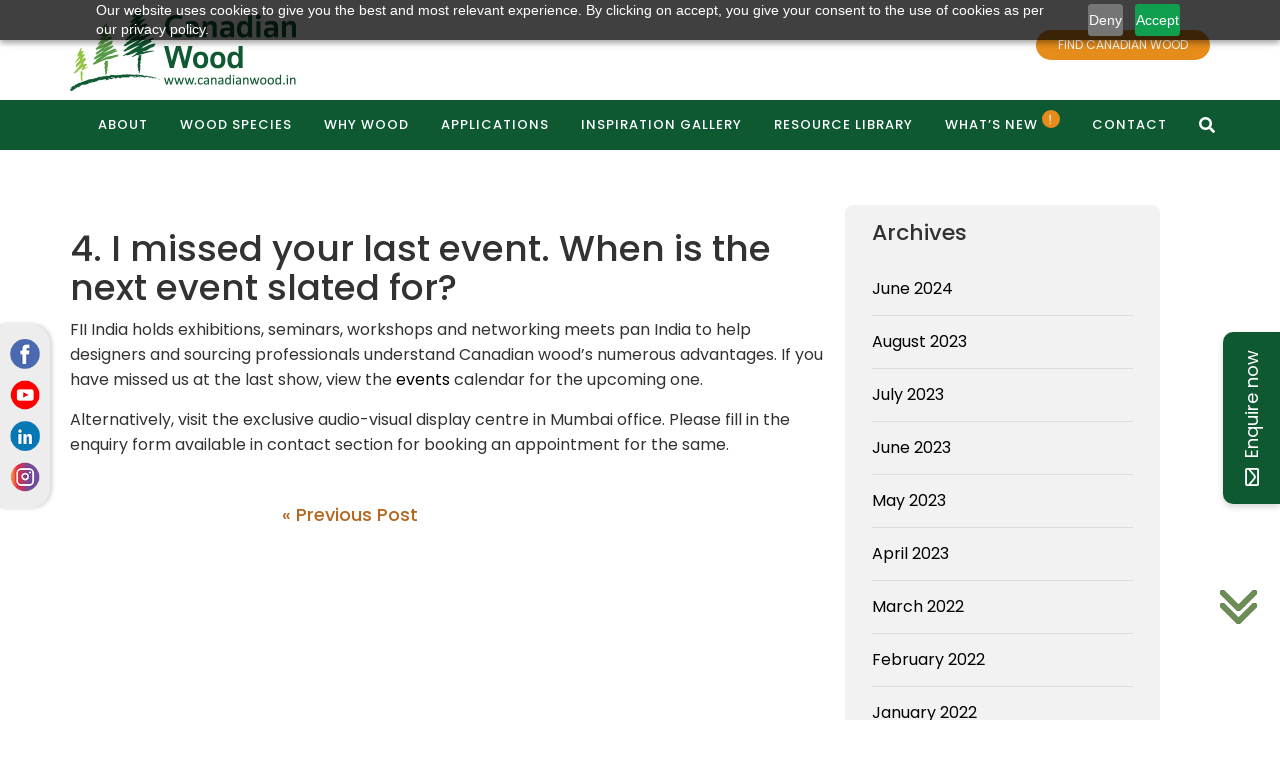

--- FILE ---
content_type: text/css
request_url: https://www.canadianwood.in/wp-content/themes/canadian/style.css
body_size: 16382
content:
@import url(https://fonts.googleapis.com/css2?family=Poppins:wght@400;500&display=swap);
h1.h1heading {
  display: none !important;
}
b.generalenq {
  font-size: 18px !important;
  font-weight: 500;
  text-transform: capitalize;
}
a.greyText.gen-enq {
  font-size: 18px !important;
}
.form-group.formGroup p {
  line-height: 45px !important;
  padding-bottom: 0;
}
.PrstockistIcon {
  padding-left: 0;
  display: none !important;
}
.pl-0 {
  padding-left: 0;
}
.pr-2 {
  padding-top: 2rem;
}
.wp-post-navigation {
  display: none;
}
/* .metaslider {position: relative;z-index: 99 !important;}.faqSlider{position: relative;z-index: 99 !important;}.carousel{position: relative;z-index: 99 !important;} */
.stats-section {
  display: flex;
  justify-content: center;
  gap: 42px;
  padding: 8px;
  flex-wrap: wrap;
}
.stat-item {
  text-align: center;
}
.icon-container {
  width: 200px;
  height: 120px;
  display: flex;
  align-items: center;
  justify-content: center;
  border-radius: 30px;
  margin: 0 auto 10px;
}
.icon-container img {
  max-width: 50%;
  height: auto;
}
.stat-value {
  font-size: 32px;
  font-weight: bold;
  color: #323232;
  margin: 5px 0 !important;
  text-align: center;
  padding: 20px;
}
.stat-text {
  font-size: 16px;
  color: #323232;
  line-height: 1.4;
  text-align: center;
}
.about-section {
  display: flex;
  align-items: center;
  justify-content: center;
  padding: 20px;
  background-color: #fff;
  gap: 30px;
}
.about-image img {
  max-width: 100%;
  height: auto;
  border-radius: 8px;
}
.about-content {
  max-width: 600px;
}
.about-content p {
  font-size: 16px;
  color: #323232;
  line-height: 1.6;
  margin-bottom: 15px;
}
@media (max-width: 768px) {
  .about-section {
    padding: 15px;
    flex-direction: column;
  }
}
@media (max-width: 480px) {
  .about-section {
    padding: 10px;
    gap: 15px;
    flex-direction: column;
  }
}
.sticky-container {
  position: fixed;
  top: 50%;
  right: 0;
  transform: translateY(-50%) rotate(0deg);
  z-index: 1;
}
.mystickyelements-social-icon {
  display: flex;
  align-items: center;
  justify-content: center;
  text-decoration: none;
  color: #fff !important;
  background-color: #0f5932;
  padding: 18px;
  font-size: 17px;
  line-height: 1.2;
  cursor: pointer;
  border-radius: 10px 10px 0 0;
  box-shadow: -3px 0 6px rgba(0, 0, 0, 0.16);
  white-space: nowrap;
  transform: translateY(-100%) rotate(270deg);
  transform-origin: bottom right;
  transition: transform 0.3s ease;
}
.mystickyelements-social-icon i {
  margin-right: 10px;
}
.footer1 .footer-column {
  display: inline-block;
  width: 48%;
  vertical-align: top;
}
.custom-event h4 {
  margin: 10px 0 0 0 !important;
}
.widget .widget_categories {
  display: none;
}
.newsletterarchieve .date-format {
  padding: 10px 0;
  font-weight: lighter;
}
#floating-contact-form {
  position: fixed;
  bottom: 20px;
  right: 20px;
  background-color: #fff;
  padding: 20px;
  box-shadow: 0 0 20px rgba(0, 0, 0, 0.1);
  opacity: 0;
  transition: opacity 1s ease-in-out;
  width: 500px;
}
.contact-pa .office_address figure img {
  border-radius: 5px;
}
button#closeButton {
  cursor: pointer;
  position: absolute;
  top: 0;
  right: 0;
  margin: -16px -16px 0 0;
  padding: 0;
  background: 0 0;
  border: none;
}
.floatingform_wrapper .gform_title,
.ufw_wrap .ufw_title {
  display: none;
}
.ufw_wrap .widget-title {
  padding-left: 0;
}
.ufw_wrap .widget {
  background: #fff;
  padding: 0;
  margin-top: 0;
}
.mf-social-side-list {
  position: fixed;
  top: 45vh;
  left: 0;
  z-index: 100;
}
form#stickyelements-form input,
form#stickyelements-form select,
form#stickyelements-form textarea {
  border-radius: 15px !important;
}
.mf-social-side-list ul {
  list-style: none;
  display: flex;
  flex-direction: column;
  padding: 0;
  margin: 0;
  background-color: #ededed;
  padding: 10px;
  border-radius: 0 20px 20px 0;
  box-shadow: 2px 0 4px 0 #0000002e;
}
.mf-social-side-list ul li a {
  color: #fff;
  border-radius: 50%;
  width: 30px;
  height: 30px;
  line-height: 35px;
  margin-top: 5px;
  text-align: center;
  text-decoration: none;
  display: inline-block;
  -webkit-transition: all 0.3s ease-in-out;
  -o-transition: all 0.3s ease-in-out;
  transition: all 0.3s ease-in-out;
}
.mf-social-side-list ul li a:hover {
  opacity: 0.9;
  -webkit-transform: translateY(-3px);
  transform: translateY(-3px);
}
.wpcf7-mail-sent-ok {
  border: 2px solid #398f14;
  overflow: hidden;
  text-align: center;
  float: left;
}
.margin-space2.event-page .slick-list.draggable {
  height: auto !important;
  margin-bottom: 0;
}
a.green-btn.link.two {
  border: 1px solid #0f5932 !important;
  background: 0 0 !important;
  color: #0f5932 !important;
  margin-left: 2%;
}
.single-news {
  padding-bottom: 25px;
  float: left;
  width: 100% !important;
}
.single-news cite {
  font-weight: 500;
}
.hightlight-menu {
  font-size: 10px;
  color: #fff;
  line-height: 24px;
  background-color: #e68c1a;
  margin-left: 5px;
  font-weight: 300;
  padding: 2px 10px;
  border-radius: 14px;
}
.StainFinishes li img {
  display: block;
  margin-left: auto;
  margin-right: auto;
}
#postcontent p .read-more:first-child {
  display: none;
}
h2.post_desc {
  height: 73px;
}
a.MapLocation {
  font-size: 20px;
  font-weight: 500;
  padding-left: 6px;
  color: #aaa;
  transition: color 0.5s ease;
}
.contact-pa .office_address address {
  margin: 20px 0;
  min-height: 100px;
}
.post-excerpt {
  padding: 16px 0 0;
  overflow: hidden;
  text-overflow: ellipsis;
  display: -webkit-box;
  -webkit-line-clamp: 3;
  line-clamp: 3;
  -webkit-box-orient: vertical;
}
.widget_archive {
  width: 90%;
}
.Newsletter {
  position: absolute;
  top: 50% !important;
  transform: translateY(-50%);
}
.Newsletter .modal-header {
  padding: 0;
  border: none !important;
}
.Newsletter .close {
  margin-top: -2px;
  position: relative;
  top: -11px;
  left: 12px;
  opacity: 2;
}
.Newsletter .modal-header img {
  width: 25px;
}
.Newsletter .modal-body {
  position: relative;
  padding: 15px 15px 15px;
}
.readmore {
  display: inline-block;
  text-align: center;
  color: #fff !important;
  border-radius: 20px;
  background: #e68c1a;
  font-size: 15px;
  cursor: pointer;
  padding: 5px 15px;
}
.readmore:hover {
  text-decoration: none;
}
#secondary {
  margin: 30px 0 0 0;
}
.related-blog-wrapper h3 {
  padding: 0 0 0 30px;
  margin: 0 0 30px 0;
}
.related-post-wrapper .heading {
  font-size: 17px !important;
  font-weight: 500;
}
.related-post-wrapper {
  list-style: none;
  display: flex;
  flex: 1;
  list-style-type: none;
  padding: 0;
  margin: 0 30px 60px;
}
.related-post-wrapper li:first-child {
  margin-left: 0;
}
.related-post-wrapper .post-date {
  font-size: 14px;
}
.related-post-wrapper .heading-wrapper {
  padding: 15px 0 0 0;
}
.related-post-wrapper .post-date {
  position: relative;
  font-size: 14px;
  font-weight: 500;
  color: #e68c1a;
  top: 8px;
}
.related-post-wrapper li {
  flex: 1;
  padding: 20px;
  box-shadow: 0 6px 11px #ececec;
  border-radius: 18px;
  background: #fff;
  margin: 0 15px;
  overflow: hidden;
  width: 100%;
  position: relative;
  margin-bottom: 30px;
  min-height: 280px;
  transition: transform 0.3s;
  position: relative;
  box-shadow: 1px 5px 20px 0 #f5f5f5;
}
.related-post-wrapper li:hover {
  transform: translateY(-5px);
}
.related-post-wrapper .read-more-button {
  display: block;
  color: #0f5932;
  line-height: 29px;
  margin: 20px 0 0;
  font-size: 18px;
  font-weight: 500;
  text-transform: uppercase;
  position: absolute;
  bottom: 15px;
}
.related-post-wrapper .read-more-button:after {
  content: "";
  position: absolute;
  left: 0;
  display: inline-block;
  height: 1em;
  width: 100%;
  border-bottom: 1px solid;
  margin-top: 10px;
  transition: 0.3s;
  opacity: 0;
  -webkit-transition: opacity 0.35s, -webkit-transform 0.35s;
  transition: opacity 0.35s, transform 0.35s;
  -webkit-transform: scale(0, 1);
  transform: scale(0, 1);
}
.related-post-wrapper .read-more-button:hover:after {
  opacity: 1;
  -webkit-transform: scale(1);
  transform: scale(1);
}
.pum-tabs-container > .tab-content {
  display: block !important;
}
.pr_navbar-default .pr-navbar-nav > .active > a .hightlight-menu-notification {
  background-color: #0f5932;
}
.pr_navbar-default .pr-navbar-nav > li > a:focus .hightlight-menu-notification,
.pr_navbar-default .pr-navbar-nav > li > a:hover .hightlight-menu-notification {
  background-color: #0f5932;
}
.hightlight-menu-notification {
  font-size: 13px;
  top: -5px;
  color: #fff;
  position: relative;
  font-weight: 500;
  background-color: #e68c1a;
  height: 18px;
  width: 18px;
  border-radius: 50%;
  vertical-align: top;
  display: inline-block;
  font-family: math;
  text-align: center;
}
.footer-social-media li {
  padding-right: 5px !important;
}
.PopApplTabs ul li,
.amazingcarousel-item,
.prBritColmba {
  transition: 0.3s;
}
.PopApplTabs ul li:hover,
.amazingcarousel-item:hover,
.prBritColmba:hover {
  transform: translate(0, -10px);
}
.carousel-inner > .item > a > img,
.carousel-inner > .item > img {
  width: 100%;
}
.sitemap-wrapper ul {
  list-style-type: none;
}
.sitemap-wrapper ul li {
  position: relative;
}
.sitemap-wrapper ul li:before {
  content: "";
  position: absolute;
  border-right: 2px solid #0c3d66;
  border-bottom: 2px solid #0c3d66;
  width: 7px;
  height: 7px;
  top: 11px;
  left: -20px;
  transform: translateY(-50%) rotate(-45deg);
  color: #fff;
}
.Speciesfeature ul li {
  position: relative;
  list-style: none;
}
.Speciesfeature ul li:before {
  content: "";
  position: absolute;
  border-right: 2px solid #0c3d66;
  border-bottom: 2px solid #0c3d66;
  width: 7px;
  height: 7px;
  top: 11px;
  left: -20px;
  transform: translateY(-50%) rotate(-45deg);
  color: #fff;
}
.dropdown-menu > .active > a,
.dropdown-menu > .active > a:focus span,
.dropdown-menu > .active > a:hover span {
  background-color: #0f5932;
  text-align: left;
}
.dropdown-menu > .active > a,
.dropdown-menu > .active > a span:focus,
.dropdown-menu > .active > a span:hover {
  background-color: #0f5932;
  text-align: left;
}
.nav-tabs > li > a {
  padding: 0 7px !important;
}
.contact-pa .office_address {
  min-height: auto;
  text-align: left !important;
}
.wpcf7-submit {
  background-color: #c4df9b;
  padding: 11px 25px;
  color: #000;
  margin-top: 30px;
  border: none;
}
.network-from h1 {
  font-size: 28px !important;
  color: #707070;
  text-align: center;
  margin-bottom: 30px;
}
input.wpcf7-form-control.wpcf7-submit:hover {
  background: #e68c1a;
}
section.margin-space2.event-page {
  padding-top: 16%;
}
.frm-box {
  background-color: #c4df9b !important;
  background-image: none;
  border: 1px solid #c4df9b;
  border-radius: 0;
  display: block;
  width: 100%;
  height: 34px;
  padding: 6px 12px;
  font-size: 14px;
  line-height: 1.42857143;
  color: #555;
  background-image: none;
  margin-bottom: 15px;
}
.network-from label {
  font-size: 18px;
  color: #000;
  font-weight: 400;
  text-transform: uppercase;
  line-height: 30px;
}
span.yellowText {
  padding-top: 30px !important;
  display: block;
}
#Thankyou,
section#Thankyou p {
  text-align: center;
}
.office_address {
  min-height: 200px;
}
.Speciesfeature p:after,
.pr-nav-tabs li:before,
.pr-nav-tabs li:first-child:before {
  content: "";
}
.applicatopnPopup p,
.recommendedDiv h4 {
  -webkit-font-smoothing: antialiased;
  -webkit-perspective: -1px;
  will-change: transform;
  -webkit-filter: blur(0);
}
.blogsText p,
.broucherDivPara,
.broucherWrap_eve p:nth-child(2) {
  -webkit-box-orient: vertical;
  text-overflow: ellipsis;
}
.list,
ul.btn-list,
ul.foot-list,
ul.page-numbers {
  list-style: none;
}
@font-face {
  font-family: Poppins, sans-serif;
  src: url(fonts/thesans-plain-webfont.woff2) format("woff2"),
    url(fonts/thesans-plain-webfont.woff) format("woff");
  font-weight: 400;
  font-style: normal;
}
.icon.icon-search {
  height: 20px;
  width: 40px;
}
body,
html {
  padding: 0;
  margin-left: 0;
  margin-right: 0;
  font-family: Poppins, sans-serif;
  font-size: 16px;
  color: #323232;
  font-weight: 300;
  overflow-x: hidden;
  font-style: normal !important;
}
.brownText b,
h2 {
  font-weight: 400;
}
.home.margin-space2 {
  padding: 150px 0 0;
}
#Thankyou {
  float: left;
  width: 100%;
  padding: 13% 0 3%;
}
.mid-contain ul {
  padding-left: 20px;
}
.close {
  color: #fff !important;
  opacity: 1 !important;
}
a,
a:focus,
a:hover {
  color: #000;
  text-decoration: none;
}
.bootbox.modal.fade.bootbox-alert.in,
.modal-open,
body.customize-support.modal-open {
  padding-right: 0 !important;
}
.table.table-bordered {
  margin: 20px 0;
}
.element-contact-form .contact-form-heading .element-contact-close {
  color: #000 !important;
  top: 20px !important;
}
.TextOverlay p {
  font-style: normal;
}
.TextOverlay i {
  font-size: 13px;
  display: block;
  font-style: normal !important;
}
.StainsText p + p,
.modal,
.searchDiv {
  display: none;
}
.PrstockistIcon li:nth-child(3) a {
  font-family: arial;
  font-size: 14px;
}
.office_address .greyText {
  font-family: arial;
}
#onload .modal-dialog {
  width: 70%;
}
div#onload {
  top: 10% !important;
  overflow: hidden;
}
#onload .enq_title {
  padding-bottom: 0 !important;
  margin-top: 10px !important;
}
.modal-header {
  padding: 15px;
  border: 1px solid #e5e5e5 !important;
  position: absolute !important;
  right: 0;
  z-index: 1000;
  background: 0 0;
}
.modal,
.myfixedHeader {
  position: fixed;
  left: 0;
  right: 0;
}
.modal {
  overflow: hidden;
  bottom: 0;
  z-index: 1050;
  -webkit-overflow-scrolling: touch;
  outline: 0;
  top: 40% !important;
}
.myfixedHeader {
  margin: 0 auto !important;
  width: 100% !important;
  z-index: 100;
  transition: all 0.7s ease;
  top: 0;
  text-align: center !important;
}
p {
  text-align: left;
  padding: 0 0 15px;
  line-height: 25px;
  margin: 0 !important;
}
.bc_text,
.britishColumbia p,
.formGroup.text-center p,
h2.text-center.comp_head p {
  text-align: center;
}
.fact-sheet h3 {
  margin-top: 10px !important;
}
.fact-sheet p {
  padding-bottom: 5px;
}
img {
  max-width: 100% !important;
}
.img-center {
  margin-left: auto;
  margin-right: auto;
  left: auto;
  right: auto;
}
.noscroll {
  overflow: hidden;
}
.static {
  position: static;
}
.nopadding {
  padding-left: 0;
  padding-right: 0;
}
.clear {
  clear: both;
}
.logo {
  max-width: 72%;
}
.pr_navbar-default {
  background-color: #fff;
  margin-bottom: 0;
  border: none;
}
.makeanEnq {
  background-color: #704436;
}
.heading.two {
  padding-top: 30px;
}
.makeanEnq a {
  color: #fff !important;
}
.newsletterarchieve .archives-img {
  height: 105px;
}
.pr-navbar-nav {
  float: right;
  position: relative;
}
.pr_navbar-default .pr-navbar-nav > .active > a,
.pr_navbar-default .pr-navbar-nav > .active > a:focus,
.pr_navbar-default .pr-navbar-nav > .active > a:hover {
  color: #fff;
  background-color: #e58c19;
}
.pr_navbar-default .pr-navbar-nav > .active > a {
  color: #fff;
  background-color: #e58c19;
}
.pr_navbar-default .pr-navbar-nav > li > a:focus,
.pr_navbar-default .pr-navbar-nav > li > a:hover {
  color: #fff;
  background-color: #e58c19;
}
.pr_navbar-default .pr-navbar-nav > li > a {
  color: #fff;
  font-size: 13px;
  letter-spacing: 1px;
  font-weight: 500;
}
.searchDiv {
  border: 1px solid #e19a62;
  height: 31px;
  width: 74%;
  margin: -19px auto;
  border-radius: 9px;
  position: relative;
  top: -34px;
}
.post-navigation {
  display: flex;
  justify-content: center;
  margin: 20px 0;
}
.nav-next img,
.nav-previous img {
  width: 40px;
}
.nav-next,
.nav-previous {
  padding: 10px 100px;
}
.nav-previous span {
  text-transform: uppercase;
  padding: 0 0 0 10px;
  font-weight: 300;
}
.nav-next span {
  text-transform: uppercase;
  padding: 0 10px 0 0;
}
.nav-next a,
.nav-previous a {
  text-decoration: none;
  color: #b4671f;
  font-weight: 500;
  font-size: 18px;
}
.nav-next {
  text-align: right;
}
.closed {
  color: #73290b;
  position: absolute;
  right: 6px;
  top: 4px;
  cursor: pointer;
}
.setPosition {
  position: relative !important;
  top: 0 !important;
  z-index: 9;
  background-color: rgba(243, 150, 75, 0.97);
}
.navbar-toggle {
  background-color: #0f5932;
}
.carousel-control .glyphicon-chevron-left,
.carousel-control .icon-prev {
  left: 10px;
}
.carousel-control .glyphicon-chevron-right,
.carousel-control .icon-next {
  right: 10px;
}
.carousel-control .glyphicon-chevron-left,
.carousel-control .glyphicon-chevron-right,
.carousel-control .icon-next,
.carousel-control .icon-prev,
carousel-control .glyphicon-chevron-left {
  width: 43px;
  height: 98px;
  margin-top: -64px;
}
.carousel-indicators .active,
.carousel-indicators li {
  width: 3px;
  height: 21px;
  background-color: #fff;
  border-radius: 0;
}
.britishColumbia,
.columbia,
.sectionTitles {
  width: 100%;
  float: left;
}
.carousel-indicators .active {
  background-color: #704436;
}
.britishColumbia p {
  color: #000;
  line-height: 11px;
  padding-bottom: 10px;
}
.sectionTitles h2 {
  margin-top: 0;
}
.fact-sheet h3 {
  margin: 10px 0 10px !important;
  letter-spacing: 0;
}
.britishColumbia_color {
  background-color: #dcce87;
  width: 100%;
  float: left;
  padding: 30px 0;
}
.britishColumbia span {
  color: #704436;
  font-family: TheSansPlain;
}
.columbia ul li {
  display: inline-block;
  padding: 0 10px;
}
.columbia {
  padding-top: 15px;
}
.pr_bc {
  position: relative;
  margin: 5px;
}
.bc_text,
.owl-next,
.owl-prev,
.pr-nav-tabs li:before {
  position: absolute;
}
.bc_text {
  bottom: 0;
  right: 0;
  left: 0;
  font-size: 14px;
  min-height: 69px;
  margin: 2px;
}
.bc_readmoreBtn {
  display: table;
  margin: 0 auto;
  padding: 10px;
}
.ReadmoreBtn {
  color: #fff;
  border: 2px solid #fff;
  padding: 5px 10px;
}
.mid-contain {
  padding-bottom: 50px;
}
.sectionTitles {
  padding-bottom: 20px;
}
.ReadmoreBtn:focus,
.ReadmoreBtn:hover {
  background-color: #fff;
  border: 2px solid #fff;
  color: #deba5b;
}
.brownText {
  color: #000;
  font-size: 20px;
  line-height: 29px;
}
.popularApplication {
  padding-top: 2%;
}
.sectionTitles {
  padding-top: 0;
}
.pr-nav-tabs > li.active > a,
.pr-nav-tabs > li.active > a:focus,
.pr-nav-tabs > li.active > a:hover {
  border: 1px solid transparent;
}
.pr-nav-tabs > li > a:hover {
  border-color: transparent;
}
.pr-nav-tabs > li > a:focus,
.pr-nav-tabs > li > a:hover {
  text-decoration: none;
  background-color: transparent;
}
.pr-nav-tabs li:before {
  border-right: 1px solid #e1e1e1;
  padding: 60px 0;
  right: 0;
}
.pr-nav-tabs {
  margin: 0 auto 20px;
  display: table;
  border-bottom: none;
}
.brownText b {
  text-transform: lowercase;
}
.poplur {
  color: #704436;
  font-size: 12px;
  margin-top: 9px;
}
.BrownReadmoreBtn,
.downloadProperties ul li {
  width: 150px !important;
  background: #0f5932;
  line-height: 35px;
  display: block;
  text-align: center;
  color: #fff;
  border-radius: 20px;
  font-size: 14px;
  margin: 0 auto;
}
.BrownReadmoreBtn:active,
.BrownReadmoreBtn:focus,
.BrownReadmoreBtn:hover {
  color: #fff;
}
.GalBtn:active,
.GalBtn:focus,
.GalBtn:hover {
  background-color: transparent;
  color: #fff;
  padding: 5px 10px;
  border: 2px solid #fff;
}
.arrowColor,
.footer p,
.whyWoodSocialIcons {
  background-color: #704436;
}
.Int_Gallery {
  line-height: 41px;
}
.GalBtnreadmore {
  margin-bottom: 20px;
}
.gallery {
  font-size: 54px;
  font-family: TheSansPlain;
}
.GalBtn {
  margin-top: 40px;
}
.arrowColor {
  display: inline-block;
  padding: 5px 10px;
  color: #fff;
}
.owl-nav {
  margin-top: 9px;
}
.owl-next {
  right: 0;
}
.owl-prev {
  right: 29px;
}
.owl-carousel .owl-item img {
  margin-top: 10px;
}
.NewsMediaText {
  color: #704436;
  text-align: left;
  font-size: 29px;
  line-height: 29px;
}
.blogsText a {
  color: #704436;
}
.blogsText p {
  display: -webkit-box;
  -webkit-line-clamp: 4;
  overflow: hidden;
}
.greyText,
.greyText1 {
  color: #000;
}
.dateEvents li a,
.eventTxt {
  color: #704436;
}
.greyText:last-child {
  height: 86px;
}
.blogFirstTxt {
  margin-top: 15px;
  text-transform: uppercase;
}
.dateEvents {
  padding: 0;
}
.dateEvents li {
  display: inline-block;
  vertical-align: middle;
  color: #704436;
  line-height: 18px;
  margin-top: 9px;
}
.stockist li,
.woodSocial li {
  vertical-align: top;
  display: inline-block;
}
.eventTxt {
  font-family: Poppins, sans-serif;
  font-size: 29px;
  margin: 0;
}
.WhyWood {
  background-image: url(images/whywoodBgImg.png);
  background-repeat: no-repeat;
  background-size: cover;
  padding: 11px 0 0;
  text-align: left;
}
.whywoodcolortxt {
  font-family: Poppins, sans-serif;
  color: #fff;
  text-align: left;
  font-size: 36px;
  padding-left: 29px;
}
.woodSocial {
  padding: 0;
  margin: 0 auto;
  display: table;
}
.woodSocial li {
  padding: 0 39px 5px;
}
.woodSocial li i {
  color: #fff;
  font-size: 29px;
}
.whyWoodSocialIcons {
  color: #fff;
  padding: 11px 0 2px;
  margin-top: 19px;
}
.WhyWood p {
  padding: 9px 37px;
}
.stockist {
  font-family: Poppins, sans-serif;
  margin-top: 25px;
  color: #704436;
}
.insGalInnerDivBtn,
.tabBtn {
  text-transform: uppercase;
  vertical-align: middle;
}
.stockist p {
  word-wrap: break-word;
  margin: 0 0 0 80px;
}
.stockist li img {
  float: left;
  max-width: 50px;
}
.stockist h4 {
  margin: 0 0 0 78px;
  font-size: 25px;
  font-family: TheSansPlain;
}
.footerLinks li {
  display: inline-block;
  color: #fff;
  font-size: 15px;
}
.footerLinks li a {
  color: #fff;
}
.footer p {
  color: #fff;
  padding: 3px 0 6px;
  font-size: 14px;
  text-align: center;
}
.subscribe {
  margin-top: 18px;
}
.subscribe a {
  color: #fff;
  font-family: TheSansPlain;
}
.footerLinks {
  margin: 0;
  padding: 15px 0;
  text-align: center;
}
.F_social li {
  padding: 0 10px;
}
.F_social li a {
  font-size: 15px;
}
.speciesTab {
  border-bottom: none;
}
.speciesTab li {
  padding: 0;
  width: 177px;
  background-color: #e9e9e5;
  margin: 0 5px;
  text-align: center;
}
.speciesTab li a {
  color: #704436;
  font-family: TheSansPlain;
}
.speciesTab > li.active > a,
.speciesTab > li.active > a:focus,
.speciesTab > li.active > a:hover {
  background-color: #704436;
  border: none;
  border-bottom-color: transparent;
  cursor: default;
  color: #fff;
  margin: 0;
  height: 61px;
}
.speciesTab li:first-child a {
  padding: 20px;
  height: 61px;
}
.downloadProperties a {
  color: #fff;
  font-size: 14px;
}
.downloadProperties {
  margin: 0 auto;
  display: table;
  float: left;
  width: 100%;
  text-align: center;
}
.downloadProperties ul li a {
  font-size: 14px;
  color: #fff;
}
.sliderContent {
  margin-top: 40px;
}
.Speciesfeature {
  padding-top: 15px;
}
.Speciesfeature p:after {
  background-color: #704436;
  width: 7px;
  height: 8px;
  position: absolute;
  text-align: center;
  margin-top: 28px;
  left: 50%;
}
.Speciesfeature p:last-child:after {
  content: ".";
  background-color: transparent;
  position: static;
}
.Speciesfeature p {
  padding-bottom: 11px;
}
.StainFinishes {
  padding-top: 19px;
}
.StainFinishes li {
  display: inline-block;
}
.StainFinishes li p {
  text-align: center;
  padding-bottom: 0;
}
.StainsText em {
  text-align: center;
  display: block;
  font-size: 12px;
}
.stainfinishesText {
  display: none;
}
.stainfinishesText a {
  color: #fff;
}
.StainsText {
  text-align: center;
}
.btn-vertical-slider,
a {
  cursor: pointer;
}
.pr_carousel.vertical .pr_carousel_inner .item {
  -webkit-transition: 0.6s ease-in-out top;
  -moz-transition: 0.6s ease-in-out top;
  -ms-transition: 0.6s ease-in-out top;
  -o-transition: 0.6s ease-in-out top;
  transition: 0.6s ease-in-out top;
}
.pr_carousel.vertical .active {
  top: 0;
}
.pr_carousel.vertical .next {
  top: 100%;
}
.pr_carousel.vertical .prev {
  top: -100%;
}
.pr_carousel.vertical .next.left,
.pr_carousel.vertical .prev.right {
  top: 0;
}
.pr_carousel.vertical .active.left {
  top: -100%;
}
.pr_carousel.vertical .active.right {
  top: 100%;
}
.pr_carousel.vertical .item {
  left: 0;
}
.gall_arrow {
  position: absolute;
  right: -5px;
  top: 25px;
}
.pr_prevBtn {
  position: absolute;
  top: 32px;
}
#search,
#search .btn {
  position: absolute;
  top: 50%;
}
#search {
  left: 24%;
  width: 50%;
  height: 50%;
  background-color: rgba(0, 0, 0, 0.7);
  z-index: 9;
  transition: all 0.5s ease-in-out;
  opacity: 0;
}
#search.open {
  -webkit-transform: translate(0, 0) scale(1, 1);
  -moz-transform: translate(0, 0) scale(1, 1);
  -o-transform: translate(0, 0) scale(1, 1);
  -ms-transform: translate(0, 0) scale(1, 1);
  transform: translate(0, 0) scale(1, 1);
  opacity: 1;
}
.BannerFaq,
.TextOverlay {
  transform: translate(-50%, -50%);
}
#search input[type="search"] {
  position: absolute;
  top: 50%;
  width: 100%;
  color: #fff;
  background: rgba(0, 0, 0, 0);
  font-size: 30px;
  font-weight: 300;
  text-align: center;
  border: 0;
  margin: -51px auto 0;
  padding-left: 30px;
  padding-right: 30px;
  outline: 0;
}
#search .btn {
  left: 50%;
  margin-top: 61px;
  margin-left: -45px;
}
#search .close {
  position: fixed;
  top: 15px;
  right: 15px;
  color: #fff;
  background-color: #428bca;
  border-color: #357ebd;
  opacity: 1;
  padding: 10px 17px;
  font-size: 27px;
}
.navbar-nav li {
  padding: 0;
  margin: 0 1px;
}
.pr-nav-tabs > li.active > a,
.pr-nav-tabs > li.active > a:focus,
.pr-nav-tabs > li.active > a:hover {
  background-color: transparent;
}
.faqSlider {
  position: relative;
}
.BannerFaq {
  position: absolute;
  bottom: -36px;
  left: 50%;
}
.NewsMediaDiv:hover .item-overlay.right,
.item-overlay {
  right: 0;
  left: 0;
}
.BannerFaq ul {
  background-color: rgba(74, 45, 36, 0.52);
  color: #fff;
  padding: 11px 29px;
}
.BannerFaq ul li {
  display: inline-block;
  padding: 0 9px;
}
.BannerFaq ul li a {
  color: #fff;
}
.F_social i,
.stockist li a {
  color: #704436;
}
.F_social i {
  font-size: 20px;
}
.bannerText {
  text-align: center;
  padding: 1% 0 2%;
}
.bannerText p {
  max-width: 900px;
  margin: 0 auto;
  text-align: center;
}
.activate {
  background-color: #704436 !important;
  color: #fff !important;
}
.NewsMediaText a,
.eventTxt a {
  color: #704436;
}
.pr_navbar-default .navbar-nav > li.dropdown:hover > a,
.pr_navbar-default .navbar-nav > li.dropdown:hover > a:focus,
.pr_navbar-default .navbar-nav > li.dropdown:hover > a:hover {
  background-color: #e58c19;
  color: #fff;
}
li.dropdown:hover > .dropdown-menu {
  display: block;
  opacity: 1;
}
.item-overlay {
  position: absolute;
  top: 10px;
  bottom: 0;
  background: rgba(230, 140, 26, 0.6);
  color: #fff;
  overflow: hidden;
  text-align: center;
  width: 100%;
  transition: 0.5s ease;
  cursor: pointer;
}
.item-overlay.right {
  right: 200%;
  left: -100%;
}
.NewsMediaDiv {
  position: relative;
  overflow: hidden;
}
.NewsMediaDiv img {
  max-width: 100%;
}
.TextOverlay {
  position: absolute;
  top: 50%;
  left: 50%;
  width: 85%;
}
.slick-prev {
  left: -1%;
}
.slick-next {
  right: -1%;
}
.carousel-indicators {
  bottom: 0;
}
.fopterWhiteColor {
  background-color: #fff;
}
.fopterWhiteColor img {
  padding-top: 9px;
  padding-bottom: 6px;
}
.PopAppPadding {
  padding: 20px 4px 4px;
}
.slick-slider.slick-vertical {
  margin-bottom: 0;
}
.dateEvents span {
  float: left;
  border-bottom: 2px solid #deba5b36;
  padding-bottom: 8px;
  width: 90%;
}
.mbl_ArrowSPacing .slick-next {
  right: -5px;
  top: 45px !important;
  left: inherit;
  transform: rotate(180deg);
}
.mbl_ArrowSPacing .slick-prev {
  right: -5px;
  top: 18px !important;
  left: inherit;
  z-index: 9;
  transform: rotate(180deg);
}
.inspireImgs {
  padding: 4px;
}
.inspireGallery {
  display: block;
  position: relative;
  top: 0;
  left: 0;
  height: 260px;
  width: 100%;
}
nav.navigation.pagination {
  display: none;
}
.TextOverlay abbr {
  font-size: 12px;
  position: absolute;
  bottom: -70px;
  display: block;
  right: 0 !important;
  font-style: normal;
}
.prslick-next,
.prslick-prev {
  right: -35px;
  position: absolute;
}
.dropdown-menu > li > a:focus,
.dropdown-menu > li > a:hover {
  color: #000;
}
.slick-list.draggable {
  height: 544px !important;
}
.prslick-next {
  top: 52px;
}
.bannerLogo {
  position: absolute;
  top: 50%;
  left: 50%;
  transform: translate(-50%, -50%);
}
.insGalInnerDiv,
.tabBtn a {
  -moz-transform: translate(-50%, -50%);
}
.BannerLogoText {
  border: 2px solid #fff;
  margin: 14px auto;
  text-align: center;
  display: table;
}
.BannerLogoText p {
  color: #fff;
}
.slick-vertical .slick-slide {
  outline: 0;
}
.prBritColmba {
  width: 20%;
  float: left;
}
.single-blog cite {
  font-weight: 500;
}
.inspir_itemOverlay {
  top: 0;
}
#makeAnEnquiry {
  float: right;
  padding-right: 0;
}
.newsSlider .slick-next,
.newsSlider .slick-prev {
  background-color: #704436;
  padding: 5px 10px;
  color: #fff;
  width: auto;
  height: auto;
  bottom: -34px;
  margin-top: 0;
  top: auto;
  right: 0;
  left: auto;
  font-weight: 500;
}
img.attachment-post-thumbnail.size-post-thumbnail.wp-post-image {
  max-width: 100%;
  height: 100px;
  border-radius: 5px 5px 0 0;
}
.eventsUpcomingSlider .slick-next,
.eventsUpcomingSlider .slick-prev {
  background-color: #0f5932;
  padding: 5px 10px;
  color: #fff;
  width: auto;
  height: auto;
  top: -34px;
  margin-top: 0;
  left: auto;
  font-weight: 500;
}
.eventsWrap,
.newsWrap {
  width: 100%;
  float: left;
}
.eventsUpcomingSlider .slick-prev,
.newsSlider .slick-prev {
  right: 30px;
}
.eventsUpcomingSlider .slick-prev:before,
.newsSlider .slick-prev:before {
  content: "\f104";
  font-family: Font Awesome\5 Free;
  opacity: 1;
  font-size: 16px;
}
.eventsUpcomingSlider .slick-next:before,
.newsSlider .slick-next:before {
  content: "\f105";
  font-family: Font Awesome\5 Free;
  opacity: 1;
  font-size: 16px;
}
.tabBtn,
.videoAboveText {
  font-family: TheSansPlain;
}
.newsWrap {
  margin-bottom: 4px;
  color: #000;
}
.eventsWrap,
.eventsWrap:hover,
.newsWrap:hover {
  color: #704436;
}
.NewsSub {
  padding-right: 10px;
  font-size: 17px;
}
.NewsDate {
  padding-left: 10px;
  font-size: 20px;
}
.videoAboveText {
  font-size: 24px;
  color: #704436;
  line-height: 1.2;
  margin-bottom: 7%;
}
.eventsWrapSec {
  margin-top: 5%;
  float: left;
}
.eventsWrap {
  margin-bottom: 5%;
  padding-bottom: 5%;
}
.eventsDateWrap {
  float: left;
  text-align: center;
  background: #704436;
  padding: 15px;
  width: 25%;
}
.eventsDateDay {
  color: #deba5b;
  font-size: 35px;
  display: block;
  font-weight: 500;
  line-height: 1;
}
.eventsDateMonth {
  color: #fff;
  display: block;
  text-transform: uppercase;
  line-height: 1;
}
.eventsContWrap {
  float: left;
  padding-left: 15px;
  width: 75%;
}
.eventsContHead {
  line-height: 1;
  font-size: 20px;
}
.eventsContPara {
  margin-bottom: 0;
  line-height: 1;
}
.eventsBorder {
  border-bottom: 2px solid #deba5b36;
}
.tabBtn {
  color: #704436;
  font-size: 16px;
  background: #e9e9e5;
  text-align: center;
  padding: 10px;
  height: 60px;
  border: 1px solid transparent;
  border-radius: 2px;
  border-top: solid 2px #fff;
  border-bottom: solid 2px #fff;
  cursor: pointer;
  transition: 0.6s;
  border-left: solid 5px #fff;
  border-right: solid 5px #fff;
}
.tabBtn:hover,
.tabBtnActive {
  background: #704436;
  border-radius: 5px;
}
.tabBtnActive a {
  color: #fff !important;
}
.tabBtn:hover,
.tabBtn:hover a {
  color: #fff;
}
.tabBtn a {
  color: #704436;
  position: absolute;
  top: 50%;
  left: 50%;
  -webkit-transform: translate(-50%, -50%);
  transform: translate(-50%, -50%);
  width: 100%;
}
.aboutBannerContent {
  background-color: #704436;
  opacity: 0.722;
  position: absolute;
  left: 0;
  bottom: 50px;
  width: 50%;
  padding: 10px 20px;
}
.aboutBannerContent p {
  color: #fff;
  line-height: 1.2;
  z-index: 9;
  font-size: 17px;
}
.display-centre-ban .carousel-control.left,
.display-centre-ban .carousel-control.right {
  background: 0 0;
}
.aboutContent,
.whyWoodContent {
  padding: 3% 0;
}
.resoucesContent {
  padding: 0;
}
.aboutContent p {
  line-height: 20px;
  float: left;
  width: 99.39%;
  font-size: 16px;
  font-family: HELR45W;
}
.aboutContentList {
  padding-left: 15px;
  float: left;
  width: 100%;
}
.aboutContentList li {
  width: 50%;
  float: left;
  line-height: 22px;
}
.aboutContentDiv .aboutContentList li {
  width: 100%;
  padding-bottom: 2%;
}
.broucherWrap .news_heading {
  margin: 0;
  min-height: 76px;
  padding: 0 0 15px 0;
  font-weight: 500;
}
.resoucesContent .nav-tabs > li > a {
  padding: 0 10px !important;
}
.broucherWrap .news_date {
  padding: 10px 0 10px 0;
  font-size: 15px;
}
.broucherWrap .news_date .fa {
  color: #e68c1a;
  padding: 0 6px 0 0;
}
.broucherWrap a.read-more:after {
  left: 17px;
}
.broucherWrap {
  text-align: left;
  display: block;
  top: 0;
  position: relative;
  background-color: #f2f8f9;
  border-radius: 4px;
  text-decoration: none;
  padding: 15px;
  border-radius: 6px;
  z-index: 0;
  overflow: hidden;
  position: relative;
  border: 1px solid #f2f8f9;
  min-height: 360px;
  transition: 0.3s all;
}
.broucherWrap:hover {
  transform: translateY(-5px);
  box-shadow: 0 4px 8px rgba(0, 0, 0, 0.1);
}
.broucherDiv {
  position: relative;
  float: left;
  width: 100%;
  margin-bottom: 10px;
}
.broucherDivPara {
  float: none;
  display: -webkit-box;
  height: 100px;
  -webkit-line-clamp: 2;
  font-size: 15px;
  width: 100%;
  margin-bottom: 40px !important;
  overflow: hidden;
}
.broucherDivInner {
  background: #0f5932;
  width: 100%;
  float: left;
  text-align: center;
  padding: 5% 3%;
  line-height: 1;
  color: #fff;
  position: relative;
}
.broucherDivInner p {
  margin-bottom: 0;
  letter-spacing: 0;
  text-align: center;
  transform: translateY(20%);
  position: absolute;
  top: 50%;
  left: 50%;
  transform: translate(-50%, -50%);
  width: 92%;
  padding-bottom: 0;
}
.dowloadBtn {
  display: inline-block;
  background: #704436;
  color: #fff;
  padding: 5px 10px 5px 40px;
  font-size: 12px;
  transition: 0.6s;
  position: relative;
  margin-top: 20px;
}
.dowloadBtn:focus,
.dowloadBtn:hover {
  background: #deba5b;
  color: #fff;
}
.dowloadBtn i {
  color: #d3353a;
  font-size: 25px;
  position: absolute;
  top: -5px;
  left: 10px;
  background: #fbfbfb;
}
.panel-default > .panel-heading {
  color: #333;
  background-color: #fff;
  border-color: #e4e5e7;
  padding: 0;
  -webkit-user-select: none;
  -moz-user-select: none;
  -ms-user-select: none;
  user-select: none;
}
.panel-default > .panel-heading a {
  display: block;
  padding: 10px 15px;
  color: #000;
}
.panel-default {
  box-shadow: none;
  border-color: transparent;
}
.panel-default > .panel-heading a:after {
  content: "";
  position: relative;
  top: 1px;
  display: inline-block;
  font-family: "Glyphicons Halflings";
  font-style: normal;
  font-weight: 400;
  line-height: 1;
  -webkit-font-smoothing: antialiased;
  -moz-osx-font-smoothing: grayscale;
  float: right;
  transition: transform 0.25s linear;
  -webkit-transition: -webkit-transform 0.25s linear;
}
.panel-default > .panel-heading a[aria-expanded="true"] {
  background-color: transparent;
}
.panel-default > .panel-heading + .panel-collapse > .panel-body {
  border-top-color: transparent;
  padding-top: 0;
}
.panel-default > .panel-heading a[aria-expanded="true"]:after {
  content: "\2212";
  -webkit-transform: rotate(180deg);
  transform: rotate(180deg);
}
.panel-default > .panel-heading a[aria-expanded="false"]:after {
  content: "\002b";
  -webkit-transform: rotate(90deg);
  transform: rotate(90deg);
}
.accordion-option {
  width: 100%;
  float: left;
  clear: both;
  margin: 15px 0;
}
.accordion-option .title {
  font-size: 20px;
  font-weight: 700;
  float: left;
  padding: 0;
  margin: 0;
}
.accordion-option .toggle-accordion {
  float: right;
  font-size: 16px;
  color: #6a6c6f;
}
.accordion-option .toggle-accordion:before {
  content: "Expand All";
}
.accordion-option .toggle-accordion.active:before {
  content: "Collapse All";
}
.resoucesContentFaqHeader {
  font-size: 24px !important;
  padding: 10px 50px;
  background: #0f5932;
  color: #fff;
  float: left;
  width: 100%;
  margin-bottom: 20px;
}
.speciesSlider .slick-prev {
  z-index: 99;
}
.speciesSlider .dowloadBtn {
  margin-top: 10px;
}
.speciesSlider .slick-next,
.speciesSlider .slick-prev {
  font-weight: 500;
}
.speciesSlider .slick-next:before {
  content: "\f105";
  font-family: Font Awesome\5 Free;
  color: #704436;
  font-size: 45px;
}
.speciesSlider .slick-prev:before {
  content: "\f104";
  font-family: Font Awesome\5 Free;
  color: #704436;
  font-size: 45px;
}
.insGalInnerTitle,
.overviewArchitect span:first-child,
.overviewCompletion span:first-child,
.overviewLocation span:first-child,
.overviewSize span:first-child,
.overviewTitle {
  font-family: TheSansPlain;
}
.speciesSlider .broucherWrap {
  outline: 0;
  height: auto;
  margin-bottom: 0;
}
.speciesSlider .slick-slide img {
  width: 100%;
}
.insGalWrap {
  overflow: hidden;
  margin-bottom: 2.5%;
  position: relative;
}
.insGalInner,
.insGalWrap:before {
  position: absolute;
  z-index: 1;
  transition: 0.6s;
}
.insGalWrap:before {
  content: "";
  background-color: rgba(112, 68, 54, 0.37);
  width: 95%;
  height: 100%;
  -webkit-transform: scale(0);
  -moz-transform: scale(0);
  transform: scale(0);
  margin: 0 auto;
  left: 0;
  right: 0;
}
.insGalWrap:first-child,
.insGalWrap:nth-child(3) {
  padding-left: 0;
}
.insGalWrap:nth-child(2),
.insGalWrap:nth-child(4) {
  padding-right: 0;
}
.insGalInner {
  left: 50%;
  top: 50%;
  -webkit-transform: translate(-50%, -50%) scale(0);
  -moz-transform: translate(-50%, -50%) scale(0);
  transform: translate(-50%, -50%) scale(0);
  width: 85%;
  height: 85%;
}
.insGalWrap:hover .insGalInner {
  -webkit-transform: translate(-50%, -50%) scale(1);
  -moz-transform: translate(-50%, -50%) scale(1);
  transform: translate(-50%, -50%) scale(1);
}
.insGalWrap:hover:before {
  -webkit-transform: scale(1);
  -moz-transform: scale(1);
  transform: scale(1);
}
.insGalInnerTitle {
  font-size: 20px;
  color: #fff;
  margin-top: 0;
  margin-bottom: 0;
  padding: 15px 25px;
  position: relative;
  top: 45%;
  text-align: center;
}
h3.popAppl {
  text-align: left;
}
.insGalInnerDiv {
  position: absolute;
  top: 55%;
  left: 50%;
  -webkit-transform: translate(-50%, -50%);
  transform: translate(-50%, -50%);
  text-align: center;
}
.speaciBtn a,
.whyWoodSubMenu a span {
  -moz-transform: translate(-50%, -50%);
}
.mid-align {
  float: none;
  margin: 0 auto !important;
}
.insGalInnerDivBtn {
  display: block;
  background: #704436;
  color: #fff;
  margin: 40px 0;
  padding: 3px 30px;
}
.insGalInnerDivBtn:hover {
  color: #deba5b;
}
.resoucesContentTitle {
  font-size: 20px;
  color: #deba5b;
  font-weight: 500;
}
.overviewCommonTitle {
  color: #704436;
  text-align: left;
  margin-bottom: 2%;
  font-size: 32px;
  margin-top: 5px;
}
.overviewWrap {
  background: #e3c478;
  color: #704436;
  padding: 4% 3%;
  height: 389px;
}
.overviewTitle {
  font-size: 30px;
  margin-top: 0;
}
.overviewArchitect,
.overviewCompletion,
.overviewLocation,
.overviewSize {
  margin-top: 20px;
}
.overviewArchitect span,
.overviewCompletion span,
.overviewLocation span,
.overviewSize span {
  display: block;
}
.overViewSlider {
  margin-top: 2%;
  padding: 0 3%;
}
.overViewSlider div {
  padding: 0 10px;
  outline: 0;
  cursor: pointer;
}
.overViewSlider .slick-next,
.overViewSlider .slick-prev {
  background-color: #704436;
  padding: 5px 10px;
  color: #fff;
  width: auto;
  height: auto;
  z-index: 99;
  font-weight: 500;
}
.overViewSlider .slick-next:before {
  content: "\f105";
  font-family: Font Awesome\5 Free;
}
.overViewSlider .slick-prev:before {
  content: "\f104";
  font-family: Font Awesome\5 Free;
}
.overViewSliderBig {
  outline: 0;
}
.overViewWrapGal .insGalWrap:first-child,
.overViewWrapGal .insGalWrap:nth-child(3) {
  padding-left: 15px;
}
.overViewWrapGal .insGalWrap:nth-child(2),
.overViewWrapGal .insGalWrap:nth-child(4) {
  padding-right: 15px;
}
.overViewWrapGal .insGalWrap:before {
  width: 92%;
}
.overViewWrapGal .insGalWrap .insGalInnerDivBtn {
  padding: 3px 25px;
}
.overViewInsGalWrap {
  float: left;
  width: 33.33%;
}
.overViewInsGalWrapTitle {
  padding-left: 15px;
  font-size: 20px;
  color: #704436;
}
.PopAppPadding img {
  margin-bottom: 3%;
}
.PopAppPadding p {
  text-align: left;
  line-height: 22px;
}
.recommendedWrap {
  margin-top: 1%;
}
.recommendedWrapTitle {
  line-height: 1;
}
.recommendedDiv {
  text-align: center;
  position: relative;
}
#myCarousel,
.carousel-inner {
  overflow: hidden;
}
.recommendedDiv h4 {
  font-size: 22px;
  text-align: center;
  -webkit-backface-visibility: hidden;
}
#selectResource {
  display: none;
}
.news_tab > li,
.slide_btn,
.tagsWrap ul li,
.whyWoodSubMenu a {
  display: inline-block;
}
.full-img {
  width: 100% !important;
}
.whyWoodSubMenu {
  margin-top: 4%;
}
.whyWoodSubMenu a {
  vertical-align: top;
  background: #e58c19;
  padding: 10px;
  width: 20%;
  font-size: 15px;
  color: #fff;
  height: 50px;
  position: relative;
  margin: 0 5px;
  text-transform: uppercase;
}
.whyWoodSubMenu a span {
  width: 100%;
  position: absolute;
  left: 50%;
  top: 50%;
  -webkit-transform: translate(-50%, -50%);
  transform: translate(-50%, -50%);
}
.whyWoodSubMenuActive {
  background: #0f5932 !important;
}
.whyWoodContent p {
  color: #000;
  text-align: left;
  line-height: 23px;
  margin-top: 0;
  margin-bottom: 0;
}
.whyWoodContentTitle {
  color: #704436;
  line-height: 1;
  margin-top: 10px;
  font-size: 25px;
}
.whyWoodContent img {
  margin: 0 auto 2%;
}
.whyWoodContent .aboutContentList {
  width: 100%;
  text-align: left;
}
.whyWoodContent .aboutContentList li {
  position: relative;
  width: 25%;
  float: none;
  margin: auto;
}
.wood-steel-concreteImg {
  float: left;
  width: 100%;
  background: #deba5b;
  margin-top: 1%;
}
.healthWellnessCard {
  margin-top: 2%;
}
.healthWellnessCardImg img {
  margin: 0;
}
.healthWellnessCardContent h4 {
  color: #704436;
  font-size: 18px;
}
.healthWellnessCardContent p {
  color: #6f6e6e;
  text-align: left;
}
.healthWellnessVideo {
  margin-top: 3%;
}
.healthWellnessVideo h5 {
  font-size: 30px;
  color: #704436;
  text-transform: capitalize;
  position: relative;
  padding-left: 15px;
}
.healthWellnessVideo h5:after {
  content: "";
  position: absolute;
  height: 2px;
  width: 90%;
  right: 15px;
  bottom: 15px;
  background: #704436;
}
.blogsWrapBorder,
.broucherDate,
.expressInterestTitle,
.formGroup,
.formGroupCheck {
  width: 100%;
  float: left;
}
.healthWellnessVideo div p {
  color: #704436;
  line-height: 1;
  text-align: left;
  margin-top: 5px;
}
.broucherDate {
  margin-bottom: 0;
  margin-top: 10px;
  font-size: 14px;
}
.blogsWrap {
  margin-bottom: 3%;
}
.blogsWrap .broucherDivPara {
  margin-top: 5px;
}
.blogsWrap .dowloadBtn {
  text-transform: uppercase;
  padding: 5px 10px;
}
.blogsWrapBorder {
  padding: 3% 0 0;
}
.tagsWrap span {
  background: #deba5b;
  padding: 5px 15px;
  text-transform: uppercase;
  font-size: 14px;
  color: #704436;
}
.tagsWrap ul {
  padding-left: 0;
  margin-top: 15px;
  font-size: 14px;
  list-style-type: none;
}
.tagsWrap ul li {
  padding: 0 10px;
  border-right: solid 1px #464646;
}
.tagsWrap ul li:last-child {
  border-right: solid 0 #464646;
}
.tagsWrap ul li:first-child {
  padding-left: 0;
}
.tagsWrap ul li a {
  color: #704436;
}
.eventsUpcomingSliderDiv {
  outline: 0;
  display: inline-block;
  margin-bottom: 20px;
}
.eventsUpcomingSliderDiv h4,
.pastEventWrap h4,
.upcomingTitle {
  color: #000;
  text-align: left;
  font-size: 18px;
  margin-top: 5px;
  line-height: 1;
  letter-spacing: 0;
}
.eventsUpcomingSliderDiv h4 i,
.pastEventWrap h4 i,
.upcomingTitle i {
  color: #e68c1a;
  font-size: 18px;
  padding-right: 10px;
  padding-left: 5px;
}
.eventsUpcomingSliderDiv h3 {
  font-size: 22px;
  margin-top: 8px;
  line-height: 1;
  margin-bottom: 10px;
}
.eventsUpcomingSliderDiv p {
  line-height: 21px;
  margin-bottom: 0;
  padding: 0 0 10px;
}
.Past-events {
  display: inline-block;
  position: relative;
}
.Past-events ul {
  padding: 0;
  margin: 0;
  list-style: none;
}
.Past-events:before {
  height: 1px;
  display: block;
  margin-bottom: 20px;
  margin-top: 10px;
  width: 100%;
  background: #00000087;
  border-right: 1px #fff;
  content: "";
}
.eventsUpcomingSliderLoc {
  float: left;
  width: 100%;
  background: #0f5932;
  color: #fff;
  font-size: 14px;
  padding: 8px 15px;
  margin: 10px 0 10px 0;
}
.eventsUpcomingSlider .slick-prev {
  right: 30px;
}
.eventsUpcomingSlider .slick-next {
  right: 0;
}
.expressInterestForm {
  background: #eee;
}
.expressInterestTitle {
  background: #0f5932;
  color: #fff;
  text-align: left;
  padding-left: 15px;
  font-size: 23px;
  padding-top: 10px;
  padding-bottom: 10px;
}
.expressInterestForm form {
  margin-top: 15px;
}
.formGroup div input,
.formGroup div select {
  outline: 0;
  width: 100%;
  border: none;
  padding: 10px;
}
.expressInterestForm hr {
  float: left;
  width: 100%;
  border-top: 1px solid #704436;
}
.expressInterestForm p {
  font-size: 17px;
}
.formGroupCheck div {
  width: 100%;
  float: left;
  margin-bottom: 15px;
}
.formGroupCheck div label {
  width: 100%;
  cursor: pointer;
}
.formGroupCheck div label span {
  padding: 10px 0 10px 10px;
  background: #fff;
  width: 100%;
  font-size: 15px;
  font-weight: 500;
  float: left;
}
.formGroupCheck div label input {
  float: left;
  width: 10%;
  margin-top: 15px;
  cursor: pointer;
}
.formGroup a,
.formGroup button {
  margin: 0 auto 30px;
  border: none;
}
.pastEventWrap {
  margin-top: 50px;
}
.pastEventSlider {
  padding-top: 30px;
}
.pastEventSlider .slick-next,
.pastEventSlider .slick-prev {
  background-color: #0f5932;
  padding: 5px 10px;
  color: #fff;
  width: auto;
  height: auto;
  margin-top: 0;
  top: -37px;
  left: auto;
  font-weight: 500;
}
.pastEventSlider .slick-next:before {
  content: "\f105";
  font-family: Font Awesome\5 Free;
  font-size: 16px;
}
.pastEventSlider .slick-prev:before {
  content: "\f104";
  font-family: Font Awesome\5 Free;
  font-size: 16px;
}
.pastEventSlider .slick-prev {
  right: 30px;
}
.pastEventSlider .slick-next {
  right: 0;
}
.pastEventSlider .broucherWrap {
  outline: 0;
  margin-bottom: 0;
}
.pastEventSlider .broucherDivInner {
  padding: 5%;
}
.pastEventSlider .broucherDivPara {
  height: 40px;
  -webkit-line-clamp: 2;
  text-align: center;
}
.pastEventSlider .broucherWrap .dowloadBtn {
  display: inline-block;
  background: #704436;
  color: #fff;
  padding: 5px 15px;
  font-size: 14px;
  transition: 0.6s;
  position: relative;
  margin-top: 5px;
  text-transform: uppercase;
  outline: 0;
  border: none;
}
.custom-checkbox > [type="checkbox"],
.custom-checkbox > label {
  margin-bottom: 0 !important;
  -webkit-touch-callout: none;
  -webkit-user-select: none;
  -khtml-user-select: none;
  -moz-user-select: none;
  -ms-user-select: none;
  user-select: none;
}
.custom-checkbox > [type="checkbox"]:checked,
.custom-checkbox > [type="checkbox"]:not(:checked) {
  position: absolute;
  left: -9999px;
}
.custom-checkbox > [type="checkbox"]:checked + label,
.custom-checkbox > [type="checkbox"]:not(:checked) + label {
  position: relative;
  padding-left: 35px;
  cursor: pointer;
}
.custom-checkbox > [type="checkbox"]:checked + label:before,
.custom-checkbox > [type="checkbox"]:not(:checked) + label:before {
  content: "";
  position: absolute;
  left: 0;
  top: 50%;
  margin-top: -12px;
  width: 23px;
  height: 23px;
  border-bottom: 3px solid #e68c1a;
  border-left: 3px solid #e68c1a;
  background: #fff;
  border-radius: 2px;
}
.custom-checkbox > [type="checkbox"]:checked + label:after,
.custom-checkbox > [type="checkbox"]:not(:checked) + label:after {
  font-family: Font Awesome\5 Free;
  content: "\f00c";
  position: absolute;
  top: 50%;
  margin-top: -13px;
  left: 6px;
  color: #e68c1a;
  transition: all 0.2s;
}
.b_head,
.back_blog,
.blog_detail h1,
.img_blogtitle,
.related_div,
.stock_city,
.stock_desc,
.stock_head,
.stock_name {
  font-family: Poppins, sans-serif;
}
.custom-checkbox > [type="checkbox"]:not(:checked) + label:after {
  opacity: 0;
  transform: scale(0);
}
.custom-checkbox > [type="checkbox"]:checked + label:after {
  opacity: 1;
  transform: scale(1);
}
.TopBottomSpace .container {
  overflow: hidden;
}
.office_addr {
  width: 100%;
  float: left;
  margin: 20px 0;
}
.officeTitle {
  color: #000;
  text-align: center;
  font-size: 21px;
  margin-top: 20px;
  margin-bottom: 25px;
  line-height: 1;
}
.office_address p i {
  color: #e58c19;
  font-size: 22px;
  padding-right: 10px;
  padding-left: 5px;
}
.form_stockist {
  width: auto !important;
  border: 1px solid #464646;
  margin-top: 14px;
}
h2.officeTitleCity p:nth-child(2) {
  display: none;
}
.officeTitleCity p {
  font-weight: 500;
  font-size: 20px;
}
.officeTitleCity {
  margin-top: 0;
  font-size: 18px;
  text-transform: capitalize;
  padding: 0 0 10px 0;
}
.stock_head {
  line-height: 30px;
  text-align: left;
  font-size: 23px;
  margin-top: 0;
}
.enq_title,
.news_tab,
.news_tab > li {
  text-align: center;
}
.stock_city {
  color: #000;
  font-size: 22px;
  text-transform: capitalize;
  margin-bottom: 5px;
}
.news_tab > li,
.news_tab > li > a {
  line-height: 1.42857143;
  font-size: 18px;
}
.stock_desc {
  color: #b4671f;
  padding-bottom: 5px;
}
.stock_name abbr {
  color: #000;
  padding-left: 3px;
}
.stock_name {
  color: #b4671f;
  padding-bottom: 5px;
  margin: 0;
}
.formGroupCheck2 div {
  margin-bottom: 6px !important;
}
.expressInterestForm1 {
  background: #fff;
}
.enquiry_div2 {
  background: #eee;
  padding: 10px;
}
.custom-checkbox1 > [type="checkbox"]:checked + label:before,
.custom-checkbox1 > [type="checkbox"]:not(:checked) + label:before {
  content: "";
  position: absolute;
  left: 0;
  top: 50%;
  margin-top: -12px;
  width: 20px;
  height: 20px;
  border-bottom: 3px solid #e58c19;
  border-left: 3px solid #e58c19;
  background: #fff;
  border-radius: 2px;
  border-top: 3px solid #e58c19;
  border-right: 3px solid #e58c19;
}
.enquiry_textarea {
  border: 1px solid #704436;
  border-radius: 0;
}
.custom-checkbox1 > [type="checkbox"]:checked + label:after,
.custom-checkbox1 > [type="checkbox"]:not(:checked) + label:after {
  left: 4px;
}
.enq_title {
  padding-bottom: 30px;
}
.whyWoodSubMenu {
  margin: 0; // used to be 2% on mobile
}
.news_tab > li > a {
  margin-right: 2px;
  border: none !important;
  border-radius: 4px 4px 0 0;
  color: #000;
}
.news_tab > li > a:focus,
.news_tab > li > a:hover {
  background: 0 0 !important;
  border: 0 !important;
}
.news_tab {
  border-bottom: 0;
}
.news_tab > li {
  color: #704436;
  float: none !important;
  border-left: 1px solid #704436;
}
.news_tab > li:first-child {
  border-left: 0;
}
.news_tab > li.active > a,
.news_tab > li.active > a:focus,
.news_tab > li.active > a:hover {
  color: #e68c1a !important;
  border: none !important;
}
.news_heading {
  display: inline-block;
  font-size: 16px;
  line-height: 21px;
  font-weight: 500;
  margin-bottom: 10px;
  letter-spacing: 0;
}
.broucherDivPara2 {
  text-align: left;
  color: #4f4f4f;
  font-weight: 500;
}
.news_date {
  margin-top: 0 !important;
}
.broucherWrap .green-btn,
a.green-btn.link {
  overflow: hidden;
  color: #fff !important;
  transition: 0.5s;
}
.broucherWrap .green-btn:hover,
a.green-btn.link:hover {
  background: #b4671f !important;
}
.b_head {
  color: #000;
  text-align: center;
  padding-bottom: 2%;
}
.blog_detail h1 {
  margin-bottom: 30px;
}
.blog_detail {
  color: #000;
  font-size: 16px;
  line-height: 25px;
  margin-bottom: 40px;
}
.blog_img2 {
  margin: 20px 0;
}
.highlight_text {
  color: #704436;
}
.img_blogtitle {
  font-size: 22px;
  margin-bottom: 13px;
  text-align: left;
}
.related_div {
  text-align: left;
  margin-bottom: 20px;
  padding-left: 15px;
  line-height: 30px;
}
.slide_btn {
  background: #704436;
  color: #fff;
  padding: 5px 10px;
  font-size: 18px;
  transition: 0.6s;
  position: relative;
  margin-top: 20px;
}
.slide_btn:hover {
  background: #deba5b;
  color: #fff;
}
.slide_btn i {
  position: relative;
  top: 2px;
}
.btn_pane {
  margin-bottom: 30px;
}
.lumber_description {
  margin-bottom: 30px;
  text-align: left;
}
.slick-slide.slick-current.slick-active:focus {
  outline: 0 !important;
}
.terms_head {
  color: #704436;
  text-decoration: underline;
  margin: 20px 0;
}
.privacy_tect > p > a {
  color: #704436 !important;
}
.compare_title {
  margin-bottom: 20px;
  padding-left: 15px;
  margin-top: 0;
}
.custom-checkbox2 > [type="checkbox"],
.custom-checkbox2 > label {
  margin-bottom: 0 !important;
  -webkit-touch-callout: none;
  -webkit-user-select: none;
  -khtml-user-select: none;
  -moz-user-select: none;
  -ms-user-select: none;
  user-select: none;
}
.custom-checkbox2 > [type="checkbox"]:checked,
.custom-checkbox2 > [type="checkbox"]:not(:checked) {
  position: absolute;
  left: -9999px;
}
.custom-checkbox2 > [type="checkbox"]:checked + label,
.custom-checkbox2 > [type="checkbox"]:not(:checked) + label {
  position: relative;
  cursor: pointer;
}
.custom-checkbox2 > [type="checkbox"]:checked + label:before,
.custom-checkbox2 > [type="checkbox"]:not(:checked) + label:before {
  content: "";
  position: absolute;
  left: 40%;
  bottom: -20%;
  margin-top: -12px;
  width: 23px;
  height: 23px;
  border-bottom: 3px solid #e68c1a;
  border-left: 3px solid #e68c1a;
  border-top: 3px solid #e68c1a;
  border-right: 3px solid #e68c1a;
  background: #fff;
  border-radius: 2px;
}
.custom-checkbox2 > [type="checkbox"]:checked + label:after,
.custom-checkbox2 > [type="checkbox"]:not(:checked) + label:after {
  font-family: Font Awesome\5 Free;
  content: "\f00c";
  position: absolute;
  bottom: -20%;
  margin-top: -13px;
  left: 42%;
  color: #e68c1a;
  transition: all 0.2s;
}
.comapare_span,
.comapare_span2 {
  font-family: Poppins, sans-serif;
  text-align: center;
}
.custom-checkbox2 > [type="checkbox"]:not(:checked) + label:after {
  opacity: 0;
  transform: scale(0);
}
.custom-checkbox2 > [type="checkbox"]:checked + label:after {
  opacity: 1;
  transform: scale(1);
}
.comapare_span {
  height: 52px;
  display: block;
  vertical-align: middle;
}
.compare_ul {
  list-style-type: none;
  width: 100%;
  float: left;
  padding: 0 0 50px;
  text-align: center;
  border-bottom: 1px solid #e1e1e1;
}
.compare_ul li {
  width: 20%;
  float: left;
  padding: 10px;
}
.comp_ul2 li {
  float: none;
  margin: 0 auto;
  display: inline-block;
  width: 16%;
}
.comapare_span2 {
  height: 40px !important;
  display: block;
}
.cwood_head {
  background-color: #7e564a !important;
  color: #fff !important;
}
.col_h {
  background: #e1c16b !important;
  color: #7e564a !important;
}
.col_h p {
  margin-bottom: 0;
}
.species_table {
  margin-top: 30px;
}
.pr-nav-tabs-application > li.active > a,
.pr-nav-tabs-application > li.active > a:focus,
.pr-nav-tabs-application > li.active > a:hover {
  border: 1px solid transparent;
}
.pr-nav-tabs-application > li > a:hover {
  border-color: transparent;
}
.pr-nav-tabs-application > li > a:focus,
.pr-nav-tabs-application > li > a:hover {
  text-decoration: none;
  background-color: transparent;
}
.pr-nav-tabs-application li:before {
  content: "";
  border-right: 1px solid #e1e1e1;
  padding: 56px 0;
  position: absolute;
}
.space-btm {
  padding-bottom: 20px;
}
.pr-nav-tabs-application li:first-child:before {
  content: "";
  border-right: none;
}
.bu-list li {
  float: left;
  text-align: left;
  padding-bottom: 15px;
  margin-left: -20px;
}
.logoSizeRight,
.mobile_socialIcons {
  float: right;
}
.pr-nav-tabs-application {
  margin: 0 auto;
  display: table;
  border-bottom: none;
}
p.broucherDivPara img {
  margin: 0 auto 9px;
  display: block;
}
.search_option2:before {
  content: "■";
  padding-right: 7px;
  color: #704436;
}
.search_option2 {
  color: #704436 !important;
}
.page-numbers {
  border-right: 1px solid #704436;
  padding: 0 10px;
  color: #704436;
}
.applibtn,
.speaciBtn {
  text-align: center;
  padding: 16px 40px;
  display: inline-block;
  margin: 0 auto;
}
.page-numbers:last-child {
  border-right: 0;
}
.lumber_description h4 {
  color: #000;
  font-weight: 500;
}
.prRightLine {
  border-right: 1px solid #70443669;
}
.top-down-arrow {
  position: fixed;
  top: 81%;
  right: 14px;
  z-index: 9;
  cursor: pointer;
}
.applibtn a,
.speaciBtn a {
  position: static;
  top: 0;
  left: 0;
  -webkit-transform: translate(-50%, -50%);
  width: auto;
}
.speaciBtn a {
  transform: none;
}
.applibtn a {
  -moz-transform: translate(-50%, -50%);
  transform: none;
}
.overviewWrap ul li {
  padding-bottom: 7px;
}
.overviewWrap ul {
  padding-top: 25px;
}
.blogdTag li {
  display: inline-block;
  padding: 0 20px;
}
.PrstockistIcon li,
.spac-name {
  padding-bottom: 5px;
}
.blogdTag a {
  color: #6f4336;
}
.search-Icon {
  margin-top: 26px;
  float: right;
  padding-right: 8px;
}
.search-Icon i {
  color: #704436;
}
#search.open {
  z-index: 9;
}
.PrstockistIcon {
  padding-left: 0;
}
.PrstockistIcon li i {
  color: #e58c19;
  font-size: 18px;
  padding-right: 0;
  width: 15px;
  padding-left: 0;
  margin-left: -23px;
  margin-top: 5px;
  position: absolute;
}
.galleryTab,
.paraText {
  width: 100%;
  text-align: center;
}
.PrstockistIcon li:nth-child(2) i {
  font-size: 15px;
}
.PrstockistIcon li:nth-child(3) i {
  font-size: 20px;
}
.PrstockistIcon li {
  list-style: none;
  padding-left: 25px;
}
.stockistRightLine {
  margin-bottom: 1%;
  min-height: 341px;
}
.headerBgColor {
  background-color: #0f5932;
}
.HsocialIcon {
  display: inline-block;
  padding-left: 0;
  margin-top: 11px;
}
.HsocialIcon li {
  display: inline-block;
  padding: 0 0 0 9px;
}
.mobile_socialIcons li {
  display: inline-block;
}
.mobile_socialIcons li:first-child {
  position: relative;
  top: -4px;
  right: 10px;
}
.hide_more {
  display: none;
}
.read-more-hide,
.read-more-show {
  color: #724437;
}
.recommendedDiv p {
  margin-bottom: 11px;
  margin-top: 20px;
  overflow: hidden;
  line-height: 22px;
  max-height: 70px;
}
.compareBox {
  margin-top: 5%;
}
.mediaboxss {
  padding-top: 4%;
}
.paraText {
  font-family: HELR45W;
  padding: 0;
  line-height: 20px !important;
  font-weight: 400 !important;
  font-size: 15px !important;
  color: #621717 !important;
  position: absolute;
  top: 50%;
  left: 50%;
  transform: translate(-50%, -50%);
}
.paraTextContent {
  padding: 10px !important;
  height: 70px;
  position: relative;
}
.applicatopnPopup,
.overlay {
  display: none;
  position: fixed;
}
.VideoTxt {
  color: #deba5b !important;
  font-size: 25px;
  font-weight: 700;
}
.galleryTab {
  margin: 0 auto;
  max-width: 602px;
  border-bottom: 0;
}
.nav-tabs > li > a {
  margin-right: 0 !important;
}
.galleryTab li,
.galleryTab li:hover {
  width: 44%;
  margin: 0 3%;
  background-color: #0f5932;
  border-radius: none;
  border: none !important;
}
.galleryTab li a {
  color: #fff !important;
}
.galleryTab > li.active > a,
.galleryTab > li.active > a:focus,
.galleryTab > li.active > a:hover {
  color: #fff;
  background-color: #e58c19;
  border-radius: 0 !important;
  border-right: 0 !important;
}
.margin-space2.two {
  padding: 150px 0 0;
}
.nav-tabs > li > a:hover {
  border-color: none !important;
}
.woodTypeSpce {
  padding: 1.5% 0 2%;
}
.media-boxes-no-more-entries {
  display: none;
}
.pr-nav-tabs li:last-child:before {
  border-right: none;
}
.downloadProperties ul {
  padding-left: 0;
}
.healthWellnessVideo h5 a {
  color: #704436;
}
.overlay {
  top: 0;
  width: 100%;
  height: 100%;
  background-color: rgba(0, 0, 0, 0.31);
  padding: 0;
  margin: 0;
  z-index: 100;
}
.applicatopnPopup {
  top: 40%;
  left: 23%;
  background-color: #fff;
  text-align: center;
  padding: 15px;
  z-index: 9999;
  width: 60%;
}
.applicatopnPopup h2 {
  margin-bottom: 5%;
  margin-top: 5%;
  color: #000;
}
.applicatopnPopup p {
  line-height: 22px;
}
.AppcloseBtn {
  position: absolute;
  right: 11px;
}
a.read_more_btn {
  background: #0f5932 !important;
  line-height: 30px !important;
  display: block !important;
  text-align: center;
  color: #fff !important;
  border-radius: 20px !important;
  font-size: 14px !important;
  margin: 0 auto;
  width: 108px;
}
.AppReadMoreBtn {
  width: auto !important;
  padding: 4px 7px;
  margin: 0 auto 15px;
}
.applicatopnPopup p {
  display: table;
  text-align: left !important;
  position: relative !important;
  z-index: 100 !important;
  -webkit-backface-visibility: hidden;
}
.Speciesfeature ul {
  max-width: 480px;
  margin: 0 auto;
}
.textTabCenter {
  position: absolute;
  top: 50%;
  left: 50%;
  -webkit-transform: translate(-50%, -50%);
  -moz-transform: translate(-50%, -50%);
  transform: translate(-50%, -50%);
  width: 100%;
}
.noRecordText {
  color: #395297;
  font-size: 25px;
}
.broucherWrap_eve p:nth-child(2) {
  color: #6f6e6e;
  margin-top: 20px;
  float: left;
  display: -webkit-box;
  height: 99px;
  -webkit-line-clamp: 4;
  overflow: hidden;
  font-size: 17px;
  width: 100%;
}
.woodTypes {
  list-style-type: square;
}
.aboutContentList_fii li {
  width: 100%;
}
.aboutContentList_fii {
  padding-left: 20px;
}
.sfm_p {
  margin-top: 15px;
  text-align: center;
}
ul.btn-list {
  float: right;
  padding-left: 0 !important;
  padding: 30px 0;
}
ul.btn-list li {
  display: inline;
  padding-left: 30px;
  float: left;
}
.formGroup button,
.green-btn,
a.brn-btn {
  display: block;
  text-align: center;
  color: #fff;
  border-radius: 20px;
}
a.brn-btn.two {
  background: #e68c1a;
}
a.brn-btn {
  width: 174px;
  background: #b4671f;
  line-height: 30px;
  font-size: 12px;
}
.formGroup button,
.green-btn {
  background: #0f5932;
  line-height: 35px;
  font-size: 14px;
  padding: 0 15px;
  display: inline-block;
}
.homeslider.margin-space2 {
  padding-bottom: 0;
}
.footrspace {
  background: #b4671f;
  float: left;
  width: 100%;
}
.green-btn:hover {
  background: #0f5932 !important;
  color: #fff !important;
}
.bc_text p {
  color: #fff !important;
  font-weight: 700 !important;
  line-height: 19px;
  font-size: 20px;
}
.Int_Gallery {
  padding: 5% 0 3%;
  text-align: left;
  font-size: 30px !important;
}
.inspirText {
  font-size: 24px;
  color: #000;
}
.gallerytxt .green-btn {
  float: left;
}
.gallerytxt .bc_readmoreBtn {
  padding: 10px 0 0;
  float: left;
}
.footer1 h6 {
  color: #b4671f;
  font-size: 16px;
  margin: 0 0 10px 0;
  font-weight: 600;
  text-transform: uppercase;
  letter-spacing: 1px;
  position: relative;
  white-space: nowrap;
}
ul.foot-list {
  padding-left: 0;
}
ul.foot-list li {
  padding: 10px 0 0 0;
  font-size: 14px;
}
.footer1 {
  padding: 40px 0;
  float: left;
  width: 100%;
  border-top: 4px solid #464646;
  background-color: #faebd7;
}
.mystickyelements-social-icon {
  font-size: 18px !important;
}
.mystickyelements-contact-form .mystickyelements-social-icon i {
  margin-right: 10px !important;
}
.contact-form-heading {
  font-size: 25px !important;
  padding-bottom: 10px !important;
}
#mse-form-error {
  bottom: 45px !important;
}
.foot-list li a {
  color: #000;
  transition: color 0.3s ease;
  font-weight: 500;
  letter-spacing: 0.2px;
  white-space: nowrap;
}
.foot-list li a:hover {
  color: #e68c1a;
}
.foot-list.two li a {
  text-transform: inherit !important;
}
.list {
  padding-left: 0 !important;
  margin-bottom: 0;
}
.list li {
  display: inline-block;
}
.newsTitle {
  display: block;
  font-family: Poppins, sans-serif;
  font-size: 16px;
  color: #000;
}
.bottom-logo {
  padding-top: 20px;
}
.list li:first-child {
  padding-right: 10px;
}
.green-bg {
  float: left;
  background: #0f5932;
  text-align: left;
  width: 100%;
  margin-top: 5px;
  padding: 10px 0;
}
.green-bg h2 {
  color: #fff;
  text-align: left;
  font-size: 24px;
  font-weight: 200;
  padding: 0;
  margin: 0;
  line-height: 30px;
}
.item {
  text-align: center;
}
.item h3 {
  font-size: 18px;
  padding: 25px 0;
  margin: 0;
}
.box .green-btn {
  margin: 0 auto;
}
.multi-item-carousel {
  padding: 70px 0;
}
.box p {
  padding: 25px 0;
}
.cors {
  padding: 25px 0 20px;
  float: left;
  width: 100%;
}
.sticky.myfixedHeader {
  background: #fff !important;
}
.top-padd {
  padding-top: 10px;
}
.amazingcarousel-image div a {
  display: none !important;
}
.heading.two {
  text-transform: inherit;
  margin: 40px 0 0 0;
}
.dropdown-menu > li > a {
  color: #000;
  font-weight: 500;
  padding: 9px 20px;
  border-left: 3px solid transparent;
  transition: padding-left 0.5s ease;
}
.single-post .carousel-inner img {
  width: 100%;
  margin-top: 0;
}
ul.list li img {
  max-width: 70%;
}
.downloadProperties ul li {
  display: inline-block;
  margin: 16px 10px;
}
.why-sec h2 {
  text-align: center !important;
  font-size: 20px !important;
  margin-bottom: 15px;
  margin-top: 10px;
  text-transform: capitalize !important;
}
.margin-space4 {
  padding: 12% 0 3%;
  float: left;
}
.margin-space2 {
  padding-top: 150px;
  padding-bottom: 1%;
}
li.search-sec i {
  color: #fff;
  line-height: 50px;
  position: relative;
}
a.dowloadBtn.green-btn {
  overflow: hidden;
  margin: 0 auto;
  padding: 0;
}
.tabBtn {
  display: none;
}
.heading {
  padding-top: 20px;
  padding-bottom: 20px;
  text-align: center;
  margin: 0;
  color: #000;
  text-shadow: none;
  font-size: 26px !important;
  text-transform: capitalize;
}
.wd-type .britishColumbia_color {
  background-color: #fff !important;
}
#myTab {
  padding: 1% 0 2%;
}
.wd-type .columbia {
  padding: 0 0 50px 0;
}
.cont-from {
  width: 70%;
  margin: 0 auto;
  text-align: center;
}
.field_box,
.field_box_msg {
  padding-left: 10px;
  line-height: 34px;
  font-size: 16px;
  font-weight: 400;
  width: 380px;
  margin-bottom: 12px;
}
input.wpcf7-form-control.wpcf7-submit.green-btn {
  border: none;
  margin: 0 auto;
  display: block;
  float: none;
  font-weight: 400;
  text-align: center;
}
.wpcf7-response-output.wpcf7-display-none.wpcf7-validation-errors {
  float: none;
  width: 71%;
  margin: 0 auto;
  display: block;
  overflow: hidden;
  text-align: center;
}
.field_box_msg {
  height: 100px;
  padding-top: 15px;
  width: 770px;
}
.single-wood {
  padding-bottom: 0;
}
.use-floating-validation-tip span.wpcf7-not-valid-tip {
  position: absolute;
  top: -9px !important;
  left: 0 !important;
  z-index: 100;
  border: 1px solid red;
  background: #fff;
  padding: 0;
  line-height: 35px;
  width: 100%;
  font-size: 13px !important;
}
.blogpage .widget {
  text-align: center;
}
.blog_wrap,
.widget {
  border-radius: 8px;
}
.prCarousal {
  margin-top: 0 !important;
}
.footer1 .list {
  margin-left: -20px;
  margin-top: -4px;
}
.left-space {
  padding-left: 20px;
}
button#btn_enquiry {
  margin: 20px auto;
  float: right;
}
.blog_wrap {
  float: left;
  display: block;
  top: 0;
  position: relative;
  background-color: #f2f8f9;
  border-radius: 4px;
  margin: 0 0 40px 0;
  text-decoration: none;
  z-index: 0;
  overflow: hidden;
  border: 1px solid #f2f8f9;
}
.post_content:not(:has(a)) {
  color: red;
  overflow: hidden;
  text-overflow: ellipsis;
  display: -webkit-box;
  -webkit-line-clamp: 2;
  line-clamp: 2;
  -webkit-box-orient: vertical;
}
.date-format {
  padding: 20px;
}
.post_desc a {
  font-size: 18px !important;
  color: #000;
  padding-bottom: 0;
  display: block;
  line-height: 27px;
  font-weight: 500;
}
.widget-title {
  font-size: 22px !important;
  padding-bottom: 18px;
  margin: 0 !important;
  padding-left: 20px;
  font-style: normal;
  font-weight: 500;
}
.pastEventSlider .slick-list.draggable {
  height: auto !important;
}
.widget {
  background: #f2f2f2;
  padding: 16px 7px;
  float: left;
}
.widget ul a {
  color: #000;
  font-style: normal;
}
#categories-2 {
  display: none;
}
.widget ul li {
  position: relative;
  list-style-type: none;
  position: relative;
  list-style-type: none;
  display: block;
  padding: 15px 0 15px 0;
  border-bottom: 1px solid #dfddd9;
}
.widget ul li:last-child {
  border-bottom: none;
  padding-bottom: 0;
}
.widget ul li:before {
  display: none;
  content: "";
  position: absolute;
  border-right: 2px solid #0c3d66;
  border-bottom: 2px solid #0c3d66;
  width: 7px;
  height: 7px;
  top: 11px;
  left: -20px;
  transform: translateY(-50%) rotate(-45deg);
  color: #fff;
}
.post-content {
  padding: 3% 0;
}
.post_content p {
  padding: 16px 0 0;
}
.widget ul {
  padding: 0 20px !important;
}
.date-format i {
  color: #e68c1a;
  padding-right: 5px;
}
a.read-more {
  display: block;
  color: #0f5932;
  line-height: 29px;
  margin: 20px 0 0;
  font-size: 18px;
  font-weight: 500;
  text-transform: uppercase;
}
#archive {
  padding-top: 10%;
}
#archive .blog_wrap {
  padding: 20px;
  min-height: 480px;
}
#archive a.read-more {
  position: absolute;
  bottom: 15px;
}
.archive-section ul {
  list-style: none;
  display: flex;
  gap: 30px;
  padding: 0;
  margin: 0;
}
.archive-section ul li {
  display: inline-block;
  width: 40%;
}
.post-item {
  width: 48%;
  margin-bottom: 20px;
}
#archive a.read-more:after {
  width: 100%;
}
#archive a.read-more:after {
  left: 0;
}
#archive h2.post_desc {
  height: auto;
  margin: 10px 0 0 0;
}
#archive .date-format {
  padding: 10px 0 10px 0;
}
.blog_wrap {
  position: relative;
  transition: transform 0.3s;
  border-radius: 8px;
}
a.read-more:after {
  content: "";
  position: absolute;
  left: 20px;
  display: inline-block;
  height: 1em;
  width: 102px;
  border-bottom: 1px solid;
  margin-top: 10px;
  transition: 0.3s;
  opacity: 0;
  -webkit-transition: opacity 0.35s, -webkit-transform 0.35s;
  transition: opacity 0.35s, transform 0.35s;
  -webkit-transform: scale(0, 1);
  transform: scale(0, 1);
}
.blog_wrap:hover {
  box-shadow: 0 11px 11px 0 rgba(0, 0, 0, 0.16);
  transform: translateY(-5px);
}
a.read-more:hover:after {
  opacity: 1;
  -webkit-transform: scale(1);
  transform: scale(1);
}
.blog-content {
  padding: 0 0 2%;
}
.post-conent h2 {
  line-height: 30px;
  font-size: 24px;
  text-align: left;
  margin-top: 5px;
}
.post-conent {
  padding: 3% 0;
}
div#comments,
time.updated {
  display: none !important;
}
ul.page-numbers {
  margin: 0;
}
.page-numbers:after {
  content: ".";
  display: block;
  clear: both;
  visibility: hidden;
  line-height: 0;
  height: 0;
}
ul.page-numbers li {
  display: block;
  float: left;
  margin: 0 4px 4px 0;
  text-align: center;
}
.page-numbers a,
.page-numbers span {
  display: block;
  padding: 0 6px;
  height: 18px;
  line-height: 18px;
  font-size: 12px;
  text-decoration: none;
  font-weight: 400;
  cursor: pointer;
  border: 1px solid #ddd;
  color: #888;
}
.page-numbers a span {
  padding: 0;
}
.page-numbers a:hover,
.page-numbers.current,
.page-numbers.current:hover {
  color: #000;
  background: #f7f7f7;
  text-decoration: none;
}
.page-numbers:hover {
  text-decoration: none;
}
.widget ul {
  list-style: disc;
}
.margin-space3 {
  padding-top: 3%;
}
.navbar-collapse.collapse.mobile-search {
  display: none !important;
}
.margin-space2.gallery-pa {
  margin-top: 40px;
}
span.cat-tags-links {
  display: none;
}
.fact-sheet img {
  text-align: center;
  margin: 11px auto 0;
  display: block;
}
.fact-sheet {
  padding-bottom: 1%;
  float: left;
}
h2.entry-title {
  line-height: 31px;
  text-align: left;
  font-size: 24px;
}
.britishColumbia h2 {
  text-align: center;
  margin-top: 0 !important;
}
.comp_head b {
  padding: 10px 0 0;
  display: block;
  font-size: 12px;
  font-weight: 400;
}
.search-box {
  position: absolute;
  top: 54px;
  right: -83px;
  width: 301px;
  line-height: 30px;
  display: none;
}
#search-here {
  width: 200px;
  padding: 5px 10px;
  border: 1px solid #e68c1a;
  outline: 0;
}
#searchsubmit {
  width: 80px;
  padding: 5px 0;
  background: #0f5932;
  color: #fff;
  margin-left: -6px;
  border: 1px solid #0f5932;
  outline: 0;
  cursor: pointer;
  text-transform: uppercase;
}
#search-div {
  float: left !important;
  padding: 0;
  position: relative;
}
img {
  text-indent: -9999px;
}
.addtoany_content:before {
  content: "Share:";
  position: relative;
  left: 0;
  bottom: 5px;
  font-size: 17px;
}
.addtoany_list a:not(.addtoany_special_service) > span {
  border-radius: 20px !important;
  padding: 5px !important;
}
.a2a_s_facebook {
  background-color: rgb(74 104 176) !important;
}
.blog-link a {
  color: #0f5932;
  font-weight: 500;
}
.blog-link a:hover {
  text-decoration: none;
}
.flipbook-login-wrapper .form {
  position: relative;
  z-index: 1;
  background: #fff;
  max-width: 450px;
  margin: 0 auto;
  padding: 30px 30px;
  border-radius: 10px;
  text-align: center;
  box-shadow: 0 0 20px 0 rgb(0 0 0 / 20%), 0 5px 5px 0 rgb(0 0 0 / 24%);
}
.flipbook-login-wrapper h2 {
  text-align: center;
  font-size: 25px;
  padding-bottom: 12px;
  text-transform: uppercase;
}
.flipbook-login-wrapper {
  max-width: 400px;
  margin: 5% auto;
}
.flipbook-login-wrapper form {
  position: relative;
  z-index: 1;
  background: #fff;
  max-width: 450px;
  margin: 0 auto;
  padding: 15px;
  border-radius: 20px;
  text-align: center;
  box-shadow: 0 0 20px 0 rgb(0 0 0 / 20%), 0 5px 5px 0 rgb(0 0 0 / 24%);
}
.gform_wrapper input[type="submit"] {
  -webkit-appearance: button;
  cursor: pointer;
  background-color: #0f5932;
  border: 0;
  border-radius: 5px;
  cursor: pointer;
  color: #fff;
  font-size: 16px;
  line-height: 1.4;
  padding: 10px;
  width: 130px;
  border-radius: 20px;
}
.flipbook-login-wrapper input[type="password"],
.flipbook-login-wrapper input[type="text"] {
  width: 100%;
  padding: 12px 20px;
  margin: 8px 0;
  display: inline-block;
  border: 1px solid #ccc;
  box-sizing: border-box;
}
.flipbook-login-wrapper input[type="password"] {
  margin-bottom: 20px;
}
.flipbook-login-wrapper input[type="reset"] {
  background-color: #b4671f;
  color: #fff;
  padding: 14px 20px;
  margin: 8px 0;
  border: none;
  cursor: pointer;
  width: 40%;
}
.flipbook-login-wrapper button {
  border-radius: 37px;
  background-color: #e68c1a;
  color: #fff;
  padding: 14px 20px;
  border: none;
  cursor: pointer;
  width: 40%;
  text-transform: uppercase;
}
.flipbook-login-wrapper button:hover {
  opacity: 0.8;
}
.flipbook-login-wrapper label {
  padding: 10px 0 0 0;
}
.flipbook-login-wrapper .cancelbtn {
  width: auto;
  padding: 10px 18px;
  background-color: #f44336;
}
.flipbook-login-wrapper .imgcontainer {
  text-align: center;
  margin: 24px 0 12px 0;
}
.flipbook-login-wrapper .container-box {
  padding: 20px 20px 8px 20px;
}
.flipbook-login-wrapper span.psw {
  float: right;
  padding-top: 20px;
}
#logoBar {
  display: none !important;
  opacity: 0;
}
.flipbook-wrapper {
  text-align: center;
}
.flipbook1 {
  width: 1000px;
  height: 500px;
  margin: 30px 0 0 0;
}
.flipbook1 .logoBar {
  display: none !important;
}
.blog-link ul li {
  position: relative;
  list-style: none;
  padding: 0 0 5px 1px;
}
.blog-link ul {
  padding-left: 1rem;
}
.blog-link ul li:before {
  content: "";
  position: absolute;
  border-right: 2px solid #0f5932;
  border-bottom: 2px solid #0f5932;
  width: 7px;
  height: 7px;
  top: 12px;
  left: -20px;
  transform: translateY(-50%) rotate(-45deg);
  color: #fff;
}
span.byline {
  display: none;
}
.newsletter-images {
  border-radius: 10px;
}

@media screen and (max-width: 1400px) {
  .margin-space2 {
    padding-top: 11%;
    padding-bottom: 3%;
  }
  .margin-space2.two {
    padding: 150px 0 0;
  }
  .home.margin-space2 {
    padding: 11% 0 0;
  }
}
@media screen and (min-width: 1025px) {
  .headerBgColor {
    background-color: #0f5932;
    max-height: 50px !important;
  }
}
@media screen and (max-width: 1024px) {
  .footer-social-media {
    padding: 20px 0 0 0;
  }
  .margin-space2 {
    padding: 9.8% 0 2%;
  }
  ul.btn-list li {
    display: inline;
    padding-left: 10px;
  }
  .navbar-header {
    top: 16px;
    position: absolute;
    right: 7px;
    z-index: 100;
  }
  .pr-nav-tabs a {
    padding: 10px 12px !important;
  }
  ul.btn-list {
    padding: 34px 30px 0 0;
    margin-right: 34px;
  }
  a.brn-btn {
    width: 132px;
    line-height: 30px;
    font-size: 11px;
  }
  .footer1 .list {
    margin-left: 2px;
    margin-top: -7px;
  }
  .mobile-search {
    display: none;
  }
  .footer1 h6 {
    margin-top: 15px !important;
  }
  .bottom-logo {
    padding-bottom: 20px;
  }
  .bc_text p {
    font-size: 16px;
  }
}
@media screen and (max-width: 991px) {
  .news-archive {
    margin: 20px 0 0 0;
  }
}
@media only screen and (min-device-width: 1024px) and (max-device-width: 1366px) and (orientation: portrait) {
  .navbar-toggle .icon-bar {
    width: 35px !important;
  }
  .navbar-collapse {
    background-color: #105a33 !important;
  }
  .navbar-nav > li > a {
    padding: 10px 0;
    position: inherit !important;
  }
  .nav > li {
    position: inherit !important;
  }
  .dropdown-menu {
    position: relative !important;
    top: auto !important;
    left: 0 !important;
    display: none;
    float: none !important;
    padding: 5px 0;
    margin: 2px 0 0;
    list-style: none;
    width: 100%;
    font-size: 16px;
    text-align: left;
    background-color: #fff;
    border: none;
    border-radius: 4px;
    -webkit-box-shadow: none !important;
    box-shadow: none !important;
  }
  #menu-header_menu li a svg {
    display: block !important;
    position: absolute;
    font-size: 12px !important;
    max-width: 4%;
    top: -62px !important;
    right: 11px;
    color: #fff !important;
    z-index: 100 !important;
  }
  .navbar-toggle {
    background: 0 0;
    border: none;
    cursor: pointer;
    padding: 10px;
    transition: background 0.3s;
  }
  .navbar-toggle .icon-bar {
    display: block;
    width: 25px;
    height: 3px;
    background-color: #fff;
    margin: 5px 0;
    transition: 0.3s;
  }
  .navbar-toggle.collapsed .icon-bar:nth-child(2) {
    opacity: 1;
    transform: rotate(0) translate(0, 2px);
  }
  .navbar-toggle.collapsed .icon-bar:first-child {
    transform: rotate(0) translate(0, 2px);
  }
  .navbar-toggle.collapsed .icon-bar:last-child {
    transform: rotate(0) translate(0, 2px);
  }
  .navbar-toggle.cross .icon-bar:nth-child(2) {
    opacity: 0;
  }
  .navbar-toggle.cross .icon-bar:first-child {
    transform: rotate(45deg) translate(5px, 5px);
  }
  .navbar-toggle.cross .icon-bar:last-child {
    transform: rotate(-45deg) translate(5px, -7px);
  }
  .pr_navbar-default .navbar-toggle:focus,
  .pr_navbar-default .navbar-toggle:hover {
    background-color: transparent !important;
  }
}
@media screen and (max-width: 860px) {
  .blogsText p,
  .broucherDivPara,
  .broucherWrap_eve p:nth-child(2) {
    -webkit-box-orient: unset;
    text-overflow: unset;
  }
  .newsletter-link {
    margin-bottom: 20px;
  }
  .why-sec img {
    margin: 0 auto;
    display: block;
  }
  .comapare_span2 {
    height: 52px !important;
    display: block;
    float: left;
  }
  .home.margin-space2 {
    padding: 1% 0 0;
  }
  .applicatopnPopup {
    top: 18%;
    left: 20%;
  }
  ul li.active {
    text-align: right;
  }
  ul li.mob {
    display: none;
  }
  .margin-space2 {
    padding: 0; // used to be 2% on mobile
  }
  .britishColumbia p,
  h2 {
    text-transform: initial;
  }
  .prBritColmba {
    width: 48%;
    float: left;
    margin-bottom: 20px !important;
  }
  .top-padd {
    padding-top: 0;
    padding-bottom: 12px;
  }
  li.active {
    text-align: center !important;
  }
  .navbar-toggle .icon-bar {
    width: 35px !important;
  }
  .navbar-collapse {
    background-color: #105a33 !important;
  }
  .navbar-nav > li > a {
    padding: 15px 0 !important;
    position: inherit !important;
  }
  .nav > li {
    position: inherit !important;
  }
  .dropdown-menu {
    position: relative !important;
    top: auto !important;
    left: 0 !important;
    display: none;
    float: none !important;
    padding: 5px 0;
    margin: 2px 0 0;
    list-style: none;
    width: 100%;
    font-size: 16px;
    text-align: left;
    background-color: #fff;
    border: none;
    border-radius: 4px;
    -webkit-box-shadow: none !important;
    box-shadow: none !important;
  }
  .related-blog-wrapper h3 {
    padding: 0 0 0 50px;
    margin: 20px 0 30px 0;
  }
  .widget_archive {
    width: 100%;
  }
  .related-post-wrapper li:first-child {
    display: none;
  }
  #menu-header_menu li a svg {
    display: block !important;
    position: absolute;
    font-size: 12px !important;
    max-width: 4%;
    top: -50px !important;
    right: 11px;
    fill: white;
    z-index: 100 !important;
  }
  .navbar-toggle {
    background: 0 0;
    border: none;
    cursor: pointer;
    padding: 10px;
    transition: background 0.3s;
  }
  .navbar-toggle .icon-bar {
    display: block;
    width: 25px;
    height: 3px;
    background-color: #fff;
    margin: 5px 0;
    transition: 0.3s;
  }
  .navbar-toggle.collapsed .icon-bar:nth-child(2) {
    opacity: 1;
    transform: rotate(0) translate(0, 2px);
  }
  .navbar-toggle.collapsed .icon-bar:first-child {
    transform: rotate(0) translate(0, 2px);
  }
  .navbar-toggle.collapsed .icon-bar:last-child {
    transform: rotate(0) translate(0, 2px);
  }
  .navbar-toggle.cross .icon-bar:nth-child(2) {
    opacity: 0;
  }
  .navbar-toggle.cross .icon-bar:first-child {
    transform: rotate(45deg) translate(5px, 5px);
  }
  .navbar-toggle.cross .icon-bar:last-child {
    transform: rotate(-45deg) translate(5px, -7px);
  }
  .pr_navbar-default .navbar-toggle:focus,
  .pr_navbar-default .navbar-toggle:hover {
    background-color: transparent !important;
  }
  .myfixedHeader {
    position: relative !important;
  }
  .pr-nav-tabs a {
    padding: 10px 48px !important;
  }
  .pr-nav-tabs li:before {
    padding: 65px 0;
  }
  .form-group.formGroup p {
    line-height: 30px;
    padding-bottom: 0;
    text-align: center;
  }
  h2.stock_head br {
    display: none;
    text-align: center !important;
  }
  h2.stock_head {
    text-align: center !important;
  }
  .office_address {
    min-height: 245px;
  }
  .form_stockist {
    margin-top: 0;
  }
}
@media screen and (min-width: 768px) {
  .dropdown-menu > li > a:hover {
    padding-left: 35px;
  }
  .why-sec a.dropdown-item:hover {
    border-left: 0 solid #fff;
  }
  a.dropdown-item:hover {
    border-left: 3px solid #0f5932;
  }
}
@media screen and (max-width: 767px) {
  .npf {
    display: none !important;
  }
  .widget-title {
    padding-left: 0;
  }
  .pr_navbar-default .pr-navbar-nav > li > a {
    font-size: 16px;
  }
  .related-post-wrapper .read-more-button {
    position: relative;
    bottom: auto;
  }
  .nav-next,
  .nav-previous {
    padding: 10px 30px;
  }
  .mystickyelements-social-icon {
    display: none;
  }
  .mf-social-side-list ul {
    border-radius: 20px 0 0 20px;
  }
  .mf-social-side-list {
    right: 0;
    position: fixed;
    z-index: 100;
    left: auto;
  }
  .archive-section ul {
    display: block;
  }
  .archive-section ul li {
    display: block;
    width: 100%;
  }
  ul.foot-list li {
    font-size: 18px;
  }
  .footer1 h6 {
    font-size: 20px !important;
  }
  ul.foot-list {
    padding-bottom: 20px;
  }
  .footer1 .footer-column {
    width: 100%;
  }
  .mobile-last {
    padding: 0 0 20px 0 !important;
  }
  .location_icons {
    padding: 0 0 50px 0;
    display: inline-block;
  }
  .m-add {
    margin: 0;
  }
  .contact-pa .office_address address {
    min-height: auto;
  }
  .related-blog-wrapper h3 {
    margin: 30px 0;
  }
  .related-post-wrapper .post-date {
    font-size: 15px;
    font-weight: 500;
  }
  .related-post-wrapper .heading {
    font-size: 17px !important;
  }
  h2.post_desc {
    height: auto;
  }
  .Speciesfeature ul {
    padding-left: 20px;
  }
  .related-post-wrapper {
    flex-direction: column;
  }
  .related-post-wrapper li {
    margin: 0 0 25px 0;
    min-height: 250px;
    box-shadow: 0 3px 20px 0 #e3e3e3;
    transition: transform 0.3s;
    position: relative;
  }
  .related-post-wrapper li:hover {
    transform: translateY(-5px);
  }
  .mf-social-side-list {
    top: 40vh;
  }
  .logoSize {
    width: 171px;
  }
  .headerBgColor {
    background-color: transparent;
  }
  .navbar-toggle .icon-bar {
    width: 30px !important;
  }
  .navbar-collapse {
    background-color: #105a33 !important;
  }
  .navbar-toggle {
    background: 0 0;
    border: none;
    cursor: pointer;
    padding: 10px;
    transition: background 0.3s;
  }
  .navbar-toggle .icon-bar {
    display: block;
    width: 25px;
    height: 3px;
    background-color: #fff;
    margin: 5px 0;
    transition: 0.3s;
  }
  .navbar-toggle.collapsed .icon-bar:nth-child(2) {
    opacity: 1;
    transform: rotate(0) translate(0, 2px);
  }
  .navbar-toggle.collapsed .icon-bar:first-child {
    transform: rotate(0) translate(0, 2px);
  }
  .navbar-toggle.collapsed .icon-bar:last-child {
    transform: rotate(0) translate(0, 2px);
  }
  .navbar-toggle.cross .icon-bar:nth-child(2) {
    opacity: 0;
  }
  .navbar-toggle.cross .icon-bar:first-child {
    transform: rotate(45deg) translate(5px, 5px);
  }
  .navbar-toggle.cross .icon-bar:last-child {
    transform: rotate(-45deg) translate(5px, -7px);
  }
  .pr_navbar-default .navbar-toggle:focus,
  .pr_navbar-default .navbar-toggle:hover {
    background-color: transparent !important;
  }
  .custom-event h4 {
    margin: 10px 0 10px 0 !important;
  }
  .flipbook-login-wrapper {
    margin: 6% 30px;
  }
  .flipbook1 {
    width: 90% !important;
    height: 500px !important;
  }
  .enq_title {
    margin-bottom: 20px;
  }
  .flipbook-login-wrapper h2 {
    display: none;
  }
  .TopBottomSpace {
    padding: 10% 0 !important;
  }
  .footer-social-media {
    padding: 0;
  }
  .Newsletter {
    width: 90%;
    margin: 0 auto;
    top: auto !important;
  }
  .Newsletter .close {
    position: relative;
    top: -9px;
    left: 12px;
  }
  .Newsletter .modal-body {
    padding: 22px 15px 15px;
  }
  .Newsletter p {
    text-align: center;
    font-size: 13px;
  }
  .pr_navbar-default
    .pr-navbar-nav
    > li
    > a:focus
    .hightlight-menu-notification,
  .pr_navbar-default
    .pr-navbar-nav
    > li
    > a:hover
    .hightlight-menu-notification {
    vertical-align: bottom;
  }
  .news-archive {
    margin: 20px 0 0 0;
    padding-top: 30px !important;
  }
  .office_address {
    min-height: auto;
  }
  .prBritColmba {
    width: 98%;
    float: left;
  }
  #onload .modal-dialog {
    width: 96%;
  }
  .enq_title {
    padding-bottom: 0;
  }
  .stockistRightLine {
    margin-bottom: 2%;
    min-height: auto;
  }
  .pr-nav-tabs li:before {
    border-right: none !important;
  }
  .vrtical-sld .slick-list.draggable {
    height: 500px !important;
  }
  .slick-list.draggable {
    height: auto !important;
  }
  .eventsUpcomingSliderLoc {
    background: #0f5932;
    color: #fff;
    font-size: 20px;
    padding: 4px 15px;
    margin-bottom: 15px;
    margin-top: 0;
  }
  .margin-space2.two {
    padding: 2% 0 0;
  }
  ul.btn-list {
    padding: 4px 0;
    margin-right: 21px;
  }
  a.brn-btn {
    width: 104px;
    line-height: 18px;
    font-size: 8px;
  }
  ul.btn-list li {
    display: inline;
    padding-left: 17px;
    padding-top: 5px;
  }
  .navbar-header {
    top: 3px;
  }
  .gallerytxt .bc_readmoreBtn {
    padding: 0;
  }
  .margin-space2 {
    padding: 0; // used to be 2% on mobile
  }
  .pr_navbar-default .pr-navbar-nav > .active > a {
    text-align: center;
  }
  .heading {
    font-size: 22px !important;
  }
  .margin-space4 {
    padding: 23% 0 2%;
  }
  .h2,
  h2 {
    font-size: 21px !important;
    line-height: 21px !important;
  }
  .navbar-nav > li > a {
    position: inherit !important;
  }
  .nav > li {
    position: inherit !important;
  }
  #menu-header_menu li a svg {
    display: block !important;
    position: absolute;
    font-size: 12px !important;
    max-width: 4%;
    top: -50px !important;
    right: 17px;
    fill: white;
    z-index: 100 !important;
  }
  .galleryTab li a {
    color: #fff !important;
    text-align: center !important;
    line-height: 14px !important;
  }
  .pr-nav-tabs li {
    width: 49%;
    display: inline-block;
    float: left;
    height: 150px;
  }
  .WHITEtXT {
    font-size: 22px !important;
  }
  .bannerText h3 {
    font-size: 16px;
  }
  .heading {
    padding-bottom: 14px;
  }
  .columbia {
    padding-bottom: 0;
  }
  .BrownReadmoreBtn,
  .downloadProperties ul li,
  .formGroup button,
  .green-btn {
    width: 130px;
    line-height: 27px;
    display: block;
    text-align: center;
    color: #fff;
    font-size: 12px;
    padding: 0;
    float: left !important;
  }
  .sectionTitles {
    padding-bottom: 10px;
  }
  .popularApplication {
    padding-top: 0;
  }
  .downloadProperties ul li {
    width: 150px !important;
    float: none;
    margin: 20px auto 0 !important;
  }
  .tab-pane img {
    margin-top: 10px !important;
  }
  .whyWoodSubMenu a {
    padding: 10px;
    width: 20%;
    display: inline-block;
    font-size: 15px;
    color: #fff;
    height: 40px;
    margin: 4px 5px;
    text-transform: uppercase;
  }
  .amazingcarousel-next {
    margin-right: -30px !important;
  }
  .amazingcarousel-prev {
    margin-left: -30px !important;
  }
  .search-field {
    width: 220px;
  }
  h1 {
    font-size: 21px !important;
  }
  .officeTitle {
    margin-bottom: 8px;
  }
  .search-box {
    width: 270px;
    right: -16%;
  }
  #search-here {
    width: 140px;
    margin-left: 15px;
  }
  .search-box input[type="button"] {
    margin-right: 12px;
  }
  .pr-nav-tabs a {
    padding: 10px 0 !important;
  }
  .StainFinishes li {
    display: inline-block;
    width: 49%;
  }
  .StainFinishes li img {
    margin: 0 auto;
  }
  .StainFinishes li p {
    padding-bottom: 10px;
  }
}
@media screen and (max-width: 420px) {
  #wonderplugingridgallery-1 .wonderplugin-gridgallery-item-text {
    padding: 10% 20px !important;
  }
  .post_desc a {
    font-size: 19px !important;
    line-height: 22px;
  }
  .navbar-toggle {
    margin-right: 24px !important;
  }
  button#btn_enquiry {
    margin: 20px auto;
    float: none;
  }
  a.read_more_btn {
    background: #0f5932 !important;
    line-height: 22px !important;
  }
  .search-field {
    width: 220px !important;
  }
}
@media screen and (min-device-width: 414px) and (max-device-width: 480px) {
  a.green-btn.link.two.alignment {
    display: block;
    line-height: 27px !important;
    margin-left: 41%;
    margin-top: -7%;
  }
}
@media screen and (min-device-width: 481px) and (max-device-width: 550px) {
  a.green-btn.link.two.alignment {
    display: block;
    line-height: 27px !important;
    margin-left: 41%;
    margin-top: -6%;
  }
}
@media screen and (min-device-width: 560px) and (max-device-width: 720px) {
  a.green-btn.link.two.alignment {
    display: block;
    line-height: 27px !important;
    margin-left: 30%;
    margin-top: -5%;
  }
}
@media screen and (min-device-width: 721px) and (max-device-width: 767px) {
  a.green-btn.link.two.alignment {
    display: block;
    line-height: 27px !important;
    margin-left: 30%;
    margin-top: -5%;
  }
}
@media screen and (min-device-width: 768px) and (max-device-width: 1024px) {
  a.green-btn.link.two.alignment {
    display: block;
    line-height: 27px !important;
  }
  .TopBottomSpace {
    padding: 0; // used to be 2% on mobile
  }
}
button#btn_enquiry {
  margin: 20px auto;
  float: none !important;
}
.formGroup div input,
.formGroup div select {
  outline: 0;
  width: 100%;
  border: none;
  padding: 10px;
  margin-top: 5px !important;
}
@media screen and (max-width: 400px) {
  #archive .blog_wrap {
    min-height: 580px;
  }
  .news_tab > li {
    border-left: none;
    padding: 6px;
  }
}
@media screen and (max-width: 300px) {
  .flipbook-login-wrapper span.psw {
    display: block;
    float: none;
  }
  .flipbook-login-wrapper .cancelbtn {
    width: 100%;
  }
}
@media screen and (min-width: 1200px) {
  ._3d-flip-book {
    margin-top: 200px;
    margin-bottom: 70px;
  }
}


--- FILE ---
content_type: text/css
request_url: https://www.canadianwood.in/wp-content/themes/canadian/css/responsive.css
body_size: 1499
content:
@media only screen and (min-width:1024px) and (max-width:1366px){.related-post-wrapper .heading{font-size:15px!important}.pr_navbar-default .navbar-collapse,.pr_navbar-default .navbar-form{border-color:transparent;background-color:transparent}.pr_navbar-default .navbar-toggle:focus,.pr_navbar-default .navbar-toggle:hover{background-color:#b4671f}.pr_navbar-default .navbar-toggle .icon-bar{background-color:#deba5b}}@media(max-width:860px){.pr_navbar-default .navbar-collapse,.pr_navbar-default .navbar-form{border-color:transparent;background-color:transparent}.pr_navbar-default .navbar-toggle:focus,.pr_navbar-default .navbar-toggle:hover{background-color:#b4671f}.pr_navbar-default .navbar-toggle .icon-bar{background-color:#deba5b}}@media(max-width:767px){.BannerFaq ul,.bc_text:hover{background-color:transparent}.NewsMediaText,.StainFinishes,.tagsWrap ul{text-align:center}.britishColumbia p,h2{line-height:initial}.WHITEtXT{font-size:32px}.gallery{font-size:40px}.logo{max-width:60%}.pr_navbar-default .navbar-collapse,.pr_navbar-default .navbar-form{border-color:transparent;background-color:transparent}.prRightLine,.tabBtn{border-right:none}.pr_navbar-default .navbar-toggle:focus,.pr_navbar-default .navbar-toggle:hover{background-color:#b4671f}.pr_navbar-default .navbar-toggle .icon-bar{background-color:#deba5b}.speciesTab li{width:100%;margin:5px 0}.pr-navbar-nav{float:none;padding:0 2px}.BannerFaq{position:static;transform:none;width:100%;background-color:rgba(74,45,36,.52)}.BannerFaq ul{margin:auto;display:table}.TopBottomSpace{padding:35% 0}.StainFinishes,.downloadProperties ul{padding-right:0;padding-left:0}.carousel-indicators .active,.carousel-indicators li{height:10px}.bannerText h3{font-size:18px}.eventTxt{margin-top:30px}.mob_li{margin-top:0!important}.StainFinishes{margin:0 auto}.carousel-control .glyphicon-chevron-left,.carousel-control .glyphicon-chevron-right,.carousel-control .icon-next,.carousel-control .icon-prev,carousel-control .glyphicon-chevron-left{width:20px;height:39px;margin-top:-21px}.pr_bc{margin:0;outline:0}.woodSocial li{padding:0 26px 5px;font-size:22px}.aboutContentList li,.dateEvents span,.overViewInsGalWrap,.whyWoodContent .aboutContentList li,.whyWoodSubMenu a{width:100%}.bannerLogo img{max-width:65px}.BannerLogoText p{padding:0;font-size:15px;margin:1px}.BannerLogoText{margin:3px auto}.tabBtn,.tagsWrap ul li{margin-bottom:10px}.carousel-indicators{visibility:hidden}.mbl_ArrowSPacing{margin-top:25px}.mbl_ArrowSPacing .slick-next{right:50px;top:-15px!important;left:inherit}.mbl_ArrowSPacing .slick-prev{right:25px;top:-16px!important;left:inherit;z-index:9}.pr-nav-tabs li:nth-child(5):before{content:''}.pr-nav-tabs li:before{height:56px;margin-top:11px;padding:0}.PopAppPadding{padding:5px 15px}.navbar-brand{height:auto}.navbar-toggle,.whywoodMobileSpace{margin-top:10px}.aboutBannerContent{position:relative;bottom:0;width:100%;padding:6px}.aboutBannerContent p{text-align:left;font-size:14px}.tabBtn{border-left:none;width:100%}.find_label,.form_stockist{width:100%!important}.dowloadBtn{margin-top:0}.broucherWrap{margin-bottom:10%}.insGalWrap:before{width:91%}.insGalInnerDivBtn{margin:15px 0;padding:3px 15px}.overviewWrap{margin-top:4%}#selectResource{display:block;height:50px}.healthWellnessCardContent{padding:5%}.healthWellnessCard{margin-top:5%}.healthWellnessVideo h5{padding-left:0;font-size:27px}.healthWellnessVideo h5:after{width:65%;right:0}.healthWellnessVideo div{padding-left:0;padding-right:0;margin-bottom:5%}.healthWellnessVideo div:first-child{margin-bottom:0}.eventsUpcomingSliderLoc{font-size:17px}.eventsUpcomingSlider{padding-top:19px;margin-bottom:25px;padding-left:0;padding-right:0}.form_stockist{margin-top:0}.enquiry_div2{margin-bottom:20px}.prCarousal{margin-top:29%}.TopBottomSpace .container{overflow:initial}#search.open{z-index:9999}.compare_ul li{width:100%;float:left;padding:10px;margin-bottom:13%}.eventsUpcomingSlider .slick-next,.eventsUpcomingSlider .slick-prev{top:-9px}.woodTypes{padding-left:0}.brouchercontent{height:120px}.NewsDate,.NewsSub,.insGalInnerTitle,.newsTitle{font-size:15px}.applicatopnPopup{width:94%;left:3%;top:10%}.AppReadMoreBtn{width:50%}.news_tab>li>a{padding:0 9px}.broucherDivInner{height:75px;line-height:19px}.insGalInnerTitle{top:0}.resoucesContentFaqHeader{font-size:18px;padding:11px 7px}}@media(min-width:768px){.pr_bc{margin:0}.speciesTab li{width:219px}.F_social li{padding:0 3px}.logo{max-width:45%}.bannerLogo img{max-width:149px}.BannerLogoText p{padding:0;font-size:11px;margin:3px}.healthWellnessCardContent{padding:2% 2% 3% 3%}.logoSize,.logoSizeRight{padding-top:8px;padding-bottom:8px}.find_label{width:40%!important}.pr-navbar-nav{width:100%}.healthWellnessVideo h5:after{width:79%}.logoSize{max-width:208px}.logoSizeRight{padding-right:20px}.prCarousal{margin-top:16%}.broucherDivInner{height:80px}.news_heading{height:45px}.brouchercontent{height:auto}.AppReadMoreBtn{width:47%}}@media(min-width:992px){.bc_text p{font-size:16px}ul.btn-list li{padding-left:10px}.pr-navbar-nav{float:none}.speciesTab li{width:146px;font-size:14px}.pr_bc{padding:4px}.speciesTab li a{font-size:13px}.F_social li{padding:0 9px}.bannerLogo img{max-width:217px}.BannerLogoText p{font-size:18px}.find_label{width:32%!important}.speaciBtn{padding:16px 20px}.applibtn{padding:16px 28px}.healthWellnessVideo h5:after{width:87%}.prCarousal{margin-top:11%}.TopBottomSpace{padding:16% 0}.broucherDivInner{height:75px}.news_heading{height:40px}.woodTypes{max-width:300px;margin:0 auto}.brouchercontent{height:200px}.AppReadMoreBtn{width:35%}}@media(min-width:1200px){.navBarHead{padding-right:0}#myNavbar{float:left;margin-left:1%}.pr-navbar-nav{float:right;width:100%}.blogFirstTxt{height:60px}.speciesTab li{width:180px;height:61px}.logo{max-width:72%}.bannerLogo img{max-width:279px}.BannerLogoText p{padding:3px 20px 0}.healthWellnessCardContent{padding:2% 2% 1% 4%}.find_label{width:30%!important}.speaciBtn{padding:16px 34px}.applibtn{padding:16px 25px}.prCarousal{margin-top:10%}.TopBottomSpace{padding:4% 0!important;float:left;width:100%}.brouchercontent{height:115px}.AppReadMoreBtn{width:29%}}@media(min-width:1400px){.prCarousal{margin-top:8%}}@media(min-width:1600px){.prCarousal{margin-top:6%}.bannerLogo img{max-width:100%}.TopBottomSpace{padding:9% 0}}@media(min-width:1900px){.prCarousal{margin-top:4%}.TopBottomSpace{padding:9% 0}}

--- FILE ---
content_type: text/javascript
request_url: https://www.canadianwood.in/wp-content/themes/canadian/js/search-bar.js
body_size: -148
content:
jQuery(document).ready(function($) {
    $(".search-sec").click(function() {
        $(".search-box").toggle();
        $("#search-here").focus();
    });
});

--- FILE ---
content_type: text/javascript
request_url: https://www.canadianwood.in/wp-content/themes/canadian/js/popup-submit.js
body_size: -29
content:
jQuery(document).ready(function($){
    $(".modal-body #submit_popup").click(function(){
        var expiration_date = new Date();
        expiration_date.setFullYear(expiration_date.getFullYear() + 1);
        document.cookie = "cb-enabled=false; path=/; expires=" + expiration_date.toUTCString();
        // $("#cookie-bar").css("display","none");
    });

    $('#onload').modal('show');
});

--- FILE ---
content_type: text/javascript
request_url: https://www.canadianwood.in/wp-content/themes/canadian/js/action_events.js
body_size: 392
content:
function contactRequest1(t,e,a){$.param(t);var n=$("#name").val(),o=$("#email").val(),s=$("#mobile").val(),c=$("#business").val(),i=$("input[type='checkbox']:checked").length;return""==n.trim()?(bootbox.alert("Name Field Cannot Be Empty",function(){}),!1):""==o.trim()?(bootbox.alert("Email Field Cannot Be Empty",function(){}),!1):IsEmail(o)?""==s.trim()?(bootbox.alert("Contact Number Field Cannot Be Empty",function(){}),!1):10!=s.length?(bootbox.alert("Invalid Contact Number",function(){}),!1):""==c.trim()?(bootbox.alert("Please Select A Business Type",function(){}),!1):i<=0?(bootbox.alert("Please Select A Event",function(){}),!1):($("#btn_submit").attr("disabled",!1),!0):(bootbox.alert("Invalid Email Id",function(){}),!1)}function contactResponse1(t,e,a,n){var o=t.trim();console.log(o);var s=o.lastIndexOf(">");s+=1;var c=o.substr(s);if("Success"===(c=c.trim())&&(bootbox.alert("Your message was sent successfully. Thanks."),$("#name").val(""),$("#email").val(""),$("#mobile").val(""),$(".check").prop("checked",!1),$("#btn_submit").attr("disabled",!1)),"Success"==o)return successMessage(),!1}function successMessage(){window.location="https://www.canadianwood.in/thank-you/",$("#name").val(""),$("#email").val(""),$("#mobile").val(""),$(".check").prop("checked",!1),$("#btn_submit").attr("disabled",!1)}function trace(t){console.log("Log:"+t)}function IsEmail(t){return/^([a-zA-Z0-9_.+-])+\@(([a-zA-Z0-9-])+\.)+([a-zA-Z0-9]{2,4})+$/.test(t)}jQuery(document).ready(function(t){var e={beforeSubmit:contactRequest1,success:contactResponse1};t("#interestForm").ajaxForm(e),t("#name").on("keypress keyup blur",function(e){var a=t(this).val();/^[a-zA-Z0-9 ]+$/.test(a)||t(this).val("")}),t("#mobile").on("keypress keyup blur",function(e){var a=t(this).val();/^[0-9]+$/.test(a)||t(this).val("")})});

--- FILE ---
content_type: text/javascript
request_url: https://www.canadianwood.in/wp-content/themes/canadian/js/script.js
body_size: 2925
content:

jQuery(document).ready(function ($) {

  const citeElement = document.getElementsByTagName("cite")[0];
  if(citeElement){
    citeElement.innerHTML = citeElement.innerHTML.replace(`Newsletter`, ``)
  }

  var currentUrl = window.location.href;

      // Check if the URL contains a specific web URL
      if (currentUrl.includes("https://www.canadianwood.in/contact-us/offices/")) {
        // The URL contains "example.com/contact-form"
        // Add your logic here, such as hiding a div
        $('.sticky-container').hide();
      }

  jQuery('ul.tabs li').click(function(){
		var tab_id = $(this).attr('data-tab');

		jQuery('ul.tabs li').removeClass('current');
		jQuery('.tab-content').removeClass('current');

		jQuery(this).addClass('current');
		jQuery("#"+tab_id).addClass('current');
	})


  jQuery("#logoBar").css("opacity", "0");
        // if(
        // window.location.href=="https://www.canadianwood.in/")
        // {
        //   $('#Newsletter').modal('show');
        // }else{
        //     $('#Newsletter').modal('hide');
        // }



    $('.lazy').Lazy();    
    $('.multiple-items').slick({
        infinite: true,
        slidesToShow: 2,
        slidesToScroll: 2,

        responsive: [
            {
                breakpoint: 1024,
                settings: {
                    slidesToShow: 2,
                    slidesToScroll: 2,
                    infinite: true,
                    dots: true
                }
    },
            {
                breakpoint: 600,
                settings: {
                    slidesToShow: 2,
                    slidesToScroll: 2
                }
    },
            {
                breakpoint: 480,
                settings: {
                    slidesToShow: 1,
                    slidesToScroll: 1
                }
    }
    // You can unslick at a given breakpoint now by adding:
    // settings: "unslick"
    // instead of a settings object
  ]

    });
	$('.pastEventSlider').slick({
        infinite: false,
        slidesToShow: 4,
        slidesToScroll: 4,
		adaptiveHeight: true,
        responsive: [
            {
                breakpoint: 1024,
                settings: {
                    slidesToShow: 2,
                    slidesToScroll: 2,
                    infinite: false,
                    dots: false
                }
    },
            {
                breakpoint: 600,
                settings: {
                    slidesToShow: 2,
                    slidesToScroll: 2
                }
    },
            {
                breakpoint: 480,
                settings: {
                    slidesToShow: 1,
                    slidesToScroll: 1
                }
    }
    // You can unslick at a given breakpoint now by adding:
    // settings: "unslick"
    // instead of a settings object
  ]

    });
	
    
	$('.speciesSlider').slick({
	  slidesToShow: 3,
	  slidesToScroll: 3,
	  arrows: true,
	  infinite: false,
	  adaptiveHeight: true,
	  responsive: [
		{
		  breakpoint: 1024,
		  settings: {
			slidesToShow: 3,
			slidesToScroll: 3,
			infinite: true,
			dots: false
		  }
		},
		{
		  breakpoint: 600,
		  settings: {
			slidesToShow: 2,
			slidesToScroll: 2
		  }
		},
		{
		  breakpoint: 480,
		  settings: {
			slidesToShow: 1,
			slidesToScroll: 1
		  }
		}
		// You can unslick at a given breakpoint now by adding:
		// settings: "unslick"
		// instead of a settings object
	  ]
	});
	$('.newsSlider, .eventsUpcomingSlider').slick({
		arrows: true
	});
	
	$('.overViewSliderBig').slick({
	  slidesToShow: 1,
	  slidesToScroll: 1,
	  arrows: false,
	  fade: true,
	  asNavFor: '.overViewSlider',
	});
	$('.overViewSlider').slick({
	  slidesToShow: 5,
	  slidesToScroll: 1,
	  asNavFor: '.overViewSliderBig',
	  dots: false,
	  centerMode: true,
	  focusOnSelect: true,
	  responsive: [
		{
		  breakpoint: 1024,
		  settings: {
			slidesToShow: 3,
			slidesToScroll: 1,
			infinite: true,
			dots: false
		  }
		},
		{
		  breakpoint: 600,
		  settings: {
			slidesToShow: 2,
			slidesToScroll: 1
		  }
		},
		{
		  breakpoint: 480,
		  settings: {
			slidesToShow: 1,
			slidesToScroll: 1
		  }
		}
		// You can unslick at a given breakpoint now by adding:
		// settings: "unslick"
		// instead of a settings object
	  ]
	});
	
/*----------*/

	
    $(".owl-carousel").owlCarousel({
        nav: true,
        margin: 10,
        responsiveClass: true,
        lazyLoad:true,
        responsive: {
            0: {
                items: 1,
                nav: true
            },
            480: {
                items: 2,
                nav: true
            },
            600: {
                items: 2,
                nav: true
            },
            1000: {
                items: 2,
                nav: true,
                loop: false
            }
        }
    });
    $(".owl-prev").html('<i class="fa fa-angle-left arrowColor" aria-hidden="true "></i>');
    $(".owl-next").html('<i class="fa fa-angle-right arrowColor" aria-hidden="true"></i>');
	
    //-------31-01-2023------
	

	 $(".slider").slick({
        dots: false,
        infinite: true,
        slidesToShow: 1,
        slidesToScroll: 1,
        autoplay: true,
        autoplaySpeed: 5000,
        pauseOnHover: true,

        responsive: [
        {
            breakpoint: 1024,
            settings: {
                slidesToShow: 1,
                slidesToScroll: 1,
            }
        },
        {
            breakpoint: 600,
            settings: {
                slidesToShow: 1,
                slidesToScroll: 1
            }
        },
        {
            breakpoint: 480,
            settings: {
                slidesToShow: 1,
                slidesToScroll: 1
            }
        }
		]


      }); 

		$('#commanmodal').on('hidden.bs.modal', function () {
    $("#commanmodal iframe").attr("src", $("#commanmodal iframe").attr("src"));
});

		$('#commanmoda2').on('hidden.bs.modal', function () {
    $("#commanmoda2 iframe").attr("src", $("#commanmoda2 iframe").attr("src"));
});
	
	
	
	 //-------31-01-2023 close------

    $(".pr-nav-tabs li img").click(function () {

        $(".pr-nav-tabs li").each(function () {
            var val = $(this).find("img").attr("src");
            var val1 = val.split("__");
            var val2 = val1[1].split(".");
            $(this).find("img").attr("src", val1[0] + "__brown." + val2[1])
        });
        var val3 = $(this).attr("src");
        var val4 = val3.split("__");
        var val5 = val4[1].split(".");
        $(this).attr("src", val4[0] + "__gold." + val5[1])
    });
    
    $(".pr-nav-tabs-home li img").click(function () {

        $(".pr-nav-tabs-home li").each(function () {
            var val = $(this).find("img").attr("src");
            var val1 = val.split("__");
            var val2 = val1[1].split(".");
            $(this).find("img").attr("src", val1[0] + "__brown." + val2[1])
        });
        var val3 = $(this).attr("src");
        var val4 = val3.split("__");
        var val5 = val4[1].split(".");
        $(this).attr("src", val4[0] + "__gold-1." + val5[1])
    });

    if ($(window).width() < 767) {
        $('.allergyDescWrap').slick({
            arrow: true
        });
    }
    
     $('.autoplay').slick({
            slidesToShow: 3,
            slidesToScroll: 1,
            lazyLoad: 'ondemand',
            autoplay: false,
            //autoplaySpeed: 2000,
            vertical: true,
            /*responsive: [
           
            {
                breakpoint: 600,
                settings: {
                    slidesToShow: 2,
                    slidesToScroll: 2
                }
            },
            {
                breakpoint: 480,
                settings: {
                    slidesToShow: 1,
                    slidesToScroll: 1
                }
            }
    // You can unslick at a given breakpoint now by adding:
    // settings: "unslick"
    // instead of a settings object
            ]*/

        });

	$("#selectResource").click(function(){
		$(".tabBtnOpen").toggle();
	});



    /**READ MORE**/
    var health_wellness_p = $(".improvement-of-human-health-and-performance p").length;
    $('.improvement-of-human-health-and-performance p:eq( 1 )').nextAll( "p" ).hide();
    
    if(health_wellness_p > 1)
    {
        $("<a id='read_more' style='color: #724437;'>Read More</a>").insertAfter( ".improvement-of-human-health-and-performance p:eq( 1 )" );
        $('.improvement-of-human-health-and-performance p').last().append("<a id='read_less' style='color: #724437; display:none;'>Read Less</a>");        
    }
    
    $("#read_more").click(function(){
         $('.improvement-of-human-health-and-performance p:eq( 1 )').nextAll( "p" ).fadeIn();
         $(this).hide();
         $('#read_less').show();
    });
    
    $("#read_less").click(function(){
         $('.improvement-of-human-health-and-performance p:eq( 1 )').nextAll( "p" ).fadeOut();
         $(this).hide();
         $('#read_more').show();
         $('html, body').animate({
            scrollTop: $(".improvement-of-human-health-and-performance").offset().top
         }, 500);
    });
	/**READ MORE**/	    
    
    
    // Hide the extra content initially, using JS so that if JS is disabled, no problemo:
    /*$('.readmore').addClass('hide')
    $('.read_more_btn, .read_less_btn').removeClass('hide')

    // Set up the toggle effect:
    $('.read_more_btn').on('click', function(e) {
          $(this).next('.readmore').removeClass('hide');
          $(this).addClass('hide');
          e.preventDefault();
    });

    // Changes contributed by @diego-rzg
    $('.read_less_btn').on('click', function(e) {
          var p = $(this).parent('.readmore');
          p.addClass('hide');
          p.prev('.read_more_btn').removeClass('hide'); // Hide only the preceding "Read More"
          e.preventDefault();
    });*/
    
    
        // Hide the extra content initially, using JS so that if JS is disabled, no problemo:
    $('.read-more-content').addClass('hide_more')
    $('.read-more-show, .read-more-hide').removeClass('hide_more')

    // Set up the toggle effect:
    $('.read-more-show').on('click', function(e) {
      $(this).next('.read-more-content').removeClass('hide_more');
      $(this).addClass('hide_more');
      e.preventDefault();
    });

    // Changes contributed by @diego-rzg
    $('.read-more-hide').on('click', function(e) {
      var p = $(this).parent('.read-more-content');
      p.addClass('hide_more');
      p.prev('.read-more-show').removeClass('hide_more'); // Hide only the preceding "Read More"
      e.preventDefault();
    });
   
    
    //Check to see if the window is top if not then display button
	/*$(window).scroll(function(){
		if ($(this).scrollTop() > 400) {
			$('#scrollToTop').fadeIn();
            $('#scrollToDown').fadeOut();
		} else {
            $('#scrollToDown').fadeIn();
			$('#scrollToTop').fadeOut();
		}
	});
	
	//Click event to scroll to top
	$('#scrollToTop').click(function(){
		$('html, body').animate({scrollTop : 0},2000);
		return false;
	});
    
    $('#scrollToDown').click(function(){
        $('html, body').animate({scrollTop:$(document).height()}, 2000);
        return false;
    });*/
       


    jQuery('img[alt=minimize]').css("display","none");

    
    $(window).scroll(function(){
        if ($(this).scrollTop() > 400) 
        {
            $('#scrollToDown img').addClass('uparrow_transform');
            $('#scrollToDown img').removeClass('downarrow_transform');

        } 
        else 
        {
            $('#scrollToDown img').addClass('downarrow_transform');
            $('#scrollToDown img').removeClass('uparrow_transform');
        }
    });
    
    $("#scrollToDown").on("click", ".uparrow_transform", function(){
        $('html, body').animate({scrollTop : 0},2000);
        return false;
    });
    
     $("#scrollToDown").on("click", ".downarrow_transform", function(){
        $('html, body').animate({scrollTop:$(document).height()}, 2000);
        return false;
    });
    
    
    $(".AppcloseBtn").click(function(){
        $(".applicatopnPopup").fadeOut();
        $(".overlay").fadeOut();
    });
    
    $(document).mouseup(function (e)
    {
          var container = $(".applicatopnPopup"); // YOUR CONTAINER SELECTOR

          if (!container.is(e.target) && container.has(e.target).length === 0) // ... nor a descendant of the container & if the target of the click isn't the container...
          {
                container.fadeOut();
                $(".overlay").fadeOut();
          }
    });
});

function popopen(r)
{
   $(".applicatopnPopup_"+r+"").fadeIn();
   $(".overlay").fadeIn();
}



// function check(form)
// {
//  if(form.userid.value == "admin" && form.pswrd.value == "flipbook@123")
//   {

//     window.open("https://www.canadianwood.in/flipbook/")
//   }
//  else
//  {
//    alert("Error Password or Username")
//   }
// }



function loginform() {
  if (jQuery("#username").val() == "admin" && jQuery("#password").val() == "flipbook") {
    location.href = "https://www.canadianwood.in/flipbook/";
  } else {
    alert("You have entered an invalid username or password");
  }
}


// window.addEventListener('scroll', function() {
//   var formDiv = document.getElementById('event-form');
//   var containerRect = document.querySelector('.container').getBoundingClientRect();
//   var topOffset = 70; // Adjust this value as needed

//   if (containerRect.top < topOffset) {
//       formDiv.style.position = 'fixed';
//       formDiv.style.top = topOffset + 'px';
//   } else {
//       formDiv.style.position = 'relative';
//       formDiv.style.top = '0px';
//   }
// });



function toggleButton() {
  var navbarToggle = document.querySelector('.navbar-toggle');
  navbarToggle.classList.toggle('collapsed');
  navbarToggle.classList.toggle('cross');
}



document.addEventListener("DOMContentLoaded", function () {
  // Get the target div
  var targetDiv = document.getElementById('contactus');

  if (targetDiv) {
    // Scroll to the target div
    targetDiv.scrollIntoView({
      behavior: 'smooth'
    });
  }

});




--- FILE ---
content_type: text/javascript
request_url: https://www.canadianwood.in/wp-content/themes/canadian/js/action_enquiry.js
body_size: 874
content:
jQuery(document).ready(function($){
    var enquiryForm = {  
        beforeSubmit:  enquiryFormRequest, 
        success:       enquiryFormResponse 
    }
    // bind form using 'ajaxForm' 
    $('#enquiryForm').ajaxForm(enquiryForm); 
	
	$("#enquiry_name, #enquiry_city, #enquiry_company").on("keypress keyup blur", function (event) {
		var regex = /^[a-zA-Z0-9 ]+$/;
		var name_char = $(this).val();
		if (!regex.test(name_char)) {
			$(this).val("");
		}
	});
	
	$("#enquiry_mobile").on("keypress keyup blur", function (event) {
		var regex = /^[0-9]+$/;
		var name_char = $(this).val();
		if (!regex.test(name_char)) {
			$(this).val("");
		}
	});	
}); 
 

function enquiryFormRequest(formData, jqForm, options) { 

    var queryString = $.param(formData); 
 
    //alert('About to submit: \n\n' + queryString); 
    var name = $("#enquiry_name").val();
	var email = $("#enquiry_email").val();
	var phone = $("#enquiry_mobile").val();	
	var city = $("#enquiry_city").val();
	var company = $("#enquiry_company").val();
	var business = $("#enquiry_business").val();
	var atLeastOneIsChecked = $("input[type='checkbox']:checked").length;
	var enquiry = $("#enquiry").val();
	
   
    if (name.trim() == "")
    {
    	bootbox.alert("Name Field Cannot Be Empty", function() {
		  
		});
		return false; 
    }	
	else if (phone.trim()=='')
	{
    	bootbox.alert("Contact Number Field Cannot Be Empty", function() {
		  
		});
		return false; 
    }
	else if (phone.length!=10)
	{
    	bootbox.alert("Invalid Contact Number", function() {
		  
		});
		return false; 
    }
	else if (email.trim() == "")
    {
    	bootbox.alert("Email Field Cannot Be Empty", function() {
		  
		});
		return false; 
    }
	else if (!(IsEmail(email)))
	{
    	bootbox.alert("Invalid Email Id", function() {
		  
		});
		return false; 
    }	
	else if (city.trim()=='')
	{
    	bootbox.alert("Please Enter City", function() {
		  
		});
		return false; 
    }
	/*else if (company.trim()=='')
	{
    	bootbox.alert("Please Enter Company Name", function() {
		  
		});
		return false; 
    }*/
	else if (business.trim()=='')
	{
    	bootbox.alert("Please Select A Business Type", function() {
		  
		});
		return false; 
    }
	else if (atLeastOneIsChecked <= 0)
	{
    	bootbox.alert("Please Select A Event", function() {
		  
		});
		return false; 
    }	
	else if (enquiry.trim()=='')
	{
    	bootbox.alert("Please Enter Your Enquiry", function() {
		  
		});
		return false; 
    }
	
	$("#btn_enquiry").attr('disabled', false);
    return true; 
} 
 

function enquiryFormResponse(responseText, statusText, xhr, $form)  {  

   var response = responseText.trim();
    console.log(response);
    
    var c=response.lastIndexOf('>');
    c=c+1;
    var d=response.substr(c);
    d = d.trim();
   
     if (d === 'Success')
   {  
   $("#onload").hide();
    $(".modal-backdrop").css("display","none");
    bootbox.alert("Your message was sent successfully. Thanks.");
     $("#enquiry_name").val('');
            $("#enquiry_email").val('');
            $("#enquiry_mobile").val('');
			$("#enquiry_city").val('');
			$("#enquiry_company").val('');
            $("#enquiry_business").val('');
			$("#enquiry").val('');
            $(".check").prop("checked", false);
			$("#btn_enquiry").attr('disabled', false);
    }

   if (response == 'Success')
   {   		
		//alert("We've got your message, will get back to you shortly!"
		successMessage();
		return false; 
   }
}

function successMessage() {
	window.location = 'https://www.canadianwood.in/thank-you/';
	$("#enquiry_name").val('');
	$("#enquiry_email").val('');
	$("#enquiry_mobile").val('');
	$("#enquiry_city").val('');
	$("#enquiry_company").val('');
	$("#enquiry_business").val('');
	$("#enquiry").val('');
	$(".check").prop("checked", false);
	$("#btn_enquiry").attr('disabled', false);
}

function trace(log)
{
	console.log('Log:'+log);
}


function IsEmail(email) {
  var regex = /^([a-zA-Z0-9_.+-])+\@(([a-zA-Z0-9-])+\.)+([a-zA-Z0-9]{2,4})+$/;
  return regex.test(email);
}

--- FILE ---
content_type: text/javascript
request_url: https://www.canadianwood.in/wp-content/themes/canadian/js/map.js
body_size: 1350
content:
function initMap(data,z) {
	//console.log("zoom", z);
	if(data != undefined)
	{
	    zz =z

		
		var data_new = data;


		var map = new google.maps.Map(document.getElementById('map'), {
			zoom: 4.6,
			center: new google.maps.LatLng(22.993450, 79.091643),
			mapTypeId: google.maps.MapTypeId.ROADMAP
		});

		var infowindow = new google.maps.InfoWindow({});

		var marker, i;
		// set boolean to catch if there is any missing lat/lng values
		var usingDefaultCenter = false;

		$("#stockdata").empty();
		for (i = 0; i < data_new.length; i++) {

			split_arr = data_new[i].split("||");
			
			var centerlat = "";
			
			if (zz == '8' && split_arr[2] && split_arr[3]) {
				centerlat = new google.maps.LatLng(parseFloat(split_arr[2]),parseFloat(split_arr[3]));
				
			} else {
				centerlat = new google.maps.LatLng(22.993450, 79.091643);
				usingDefaultCenter = true;
			}
        if(i<1){
			 var map = new google.maps.Map(document.getElementById('map'), {
		 zoom: zz,
		   /* center: new google.maps.LatLng(parseFloat(split_arr[2]),parseFloat(split_arr[3])) */
		   center: centerlat

		 });

		 }

		 for(ii=0; ii< split_arr.length; ii+=10)
		 {

		 //console.log(split_arr[2 + ii]+" "+split_arr[3 + ii]);
		 // in case first stockist post was missing lat and long
		 // update center if any others have it
		 if (zz == '8' && usingDefaultCenter && split_arr[2 + ii] && split_arr[3 + ii]) {
			map.setCenter(new google.maps.LatLng(parseFloat(split_arr[2 + ii]), parseFloat(split_arr[3 + ii])));
			usingDefaultCenter = false;
		 }
		 marker = new google.maps.Marker({
				position:new google.maps.LatLng(parseFloat(split_arr[2 + ii]), parseFloat(split_arr[3 + ii])),
				map: map,
				center:new google.maps.LatLng(parseFloat(split_arr[2]),parseFloat(split_arr[3])),
				 zoom: zz,


			});
			let mapMarkerContent = '<div class="office_address greyText1"><h5 class="stock_city">'+split_arr[0+ii]+'</h5><p class="stock_desc">'+split_arr[1+ii]+'</p></div>';
			infowindowcontent(marker, mapMarkerContent);
			}

             /* Commented By : Mayuresh & Milind
                Commented On : 11-Sep-2019
                Reason : List of stockist was not showing for 'All' option.
             */

              /*map.panTo(marker.position);
			google.maps.event.addListener(marker, 'click', (function (marker, i) {
				return function () {
					infowindow.setContent(address);
					infowindow.open(map, marker);
				}
			})(marker, i));	*/


			
				for(ii=0; ii< split_arr.length; ii+=10)
		 {

			var emailtag="";
			var contacttag="";
			//console.log("aadsasdasdasd", split_arr[8+ii]);
			var demail = "";
			if (split_arr[8+ii]) {
				demail = split_arr[8+ii].split("|");
			}
			var dcontact = "";
			if (split_arr[9+ii]) {
				dcontact = split_arr[9+ii].split("|");
			}
			for(n = 0; n < demail.length; n++)
			{

				if(n == demail.length - 1)
				{
					emailtag += '<a href="mailto:'+demail[n]+'" class="greyText1">'+demail[n]+'</a>';
				}
				else
				{
					emailtag += '<a href="mailto:'+demail[n]+'" class="greyText1">'+demail[n]+'|</a>';
				}
			}

			for(m = 0; m < dcontact.length; m++)
			{
				if(m == dcontact.length - 1)
				{
					contacttag += '<a href="tel:'+dcontact[m]+'" class="greyText1">'+dcontact[m]+'</a>';
				}
				else
				{
					contacttag += '<a href="tel:'+dcontact[m]+'" class="greyText1">'+dcontact[m]+'|</a>';
				}
			}

			// $("#stockdata").append('<div class="col-md-4 col-sm-4 col-xs-12 office_address greyText1"><h5 class="stock_city">'+split_arr[0+ii]+'</h5><p class="stock_desc">'+split_arr[1+ii]+'</p><p class="stock_name">'+split_arr[4+ii]+'</p><p>'+split_arr[5+ii]+'</p><p class="stock_name">Species Available</p><p>'+split_arr[6+ii]+'</p><ul class="PrstockistIcon"><li><i class="fas fa-map-marker-alt"></i>'+split_arr[7+ii]+'</li><li><i class="fas fa-at"></i>'+emailtag+'</li><li><i class="fas fa-mobile-alt"></i>'+contacttag+'</li></ul></div>');
			let stock_city = split_arr[0+ii] ? split_arr[0+ii] : "";
			let stock_desc = split_arr[1+ii] ? split_arr[1+ii] : "";
			let stock_name = split_arr[4+ii] ? split_arr[4+ii] : "";
			let species = split_arr[6+ii] ? split_arr[6+ii] : "";
			let prstockistIcon = split_arr[7+ii] ? split_arr[7+ii] : "";
			emailtag = emailtag ? emailtag : "";
			contacttag = contacttag ? contacttag : "";
			if (stock_city) {
				$("#stockdata").append('<div class="col-md-4 col-sm-4 col-xs-12 office_address greyText1 flex-row-column"><h5 class="stock_city">'+stock_city+'</h5><p class="stock_desc">'+stock_desc+'</p><p class="stock_name">'+stock_name+'</p><p class="stock_name">Species Available</p><p>'+species+'</p><ul class="PrstockistIcon"><li><i class="fas fa-map-marker-alt"></i>'+prstockistIcon+'</li><li><i class="fas fa-at"></i>'+emailtag+'</li><li><i class="fas fa-mobile-alt"></i>'+contacttag+'</li></ul></div>');	
			}
		}
		}

		function infowindowcontent(marker, address) {
			var infowindow = new google.maps.InfoWindow({
			  content: address,

			});

			/* marker.addListener('click', function() {
			  infowindow.open(marker.get('map'), marker);
			}); */
			
			marker.addListener('mouseover', function() {
				infowindow.open(map, this);
			});

			// assuming you also want to hide the infowindow when user mouses-out
			marker.addListener('mouseout', function() {
				infowindow.close();
			});

			google.maps.event.addDomListener(window, "resize", function() {
			var center = map.getCenter();
			console.log('center', center);
			google.maps.event.trigger(map, "resize");
			map.setCenter(center);
		});

		}

	}
	else
	{
		 var myLatLng = {lat: 20.9129446 , lng: 73.7567333};
		
		 var map = new google.maps.Map(document.getElementById('map'), {
		   center: myLatLng,
		   


		 });


	}
}
